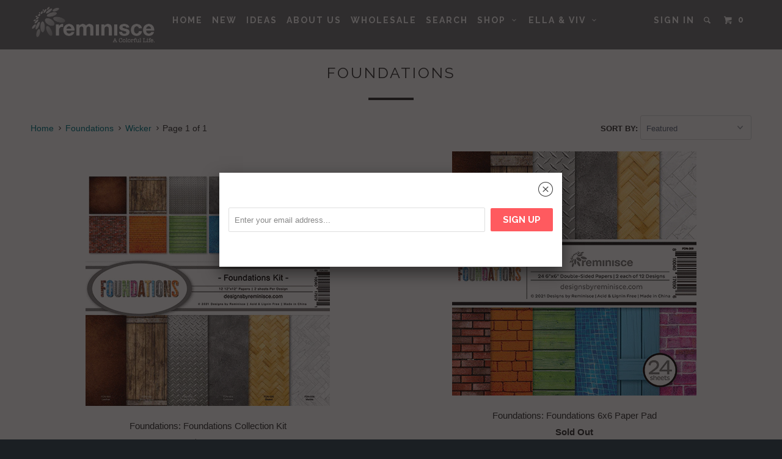

--- FILE ---
content_type: text/html; charset=utf-8
request_url: https://designsbyreminisce.com/collections/foundations/wicker
body_size: 23104
content:
<!DOCTYPE html>
<!--[if lt IE 7 ]><html class="ie ie6" lang="en"> <![endif]-->
<!--[if IE 7 ]><html class="ie ie7" lang="en"> <![endif]-->
<!--[if IE 8 ]><html class="ie ie8" lang="en"> <![endif]-->
<!--[if IE 9 ]><html class="ie ie9" lang="en"> <![endif]-->
<!--[if (gte IE 10)|!(IE)]><!--><html lang="en"> <!--<![endif]-->
  <head>
    <script type="application/vnd.locksmith+json" data-locksmith>{"version":"v244","locked":false,"initialized":true,"scope":"collection","access_granted":true,"access_denied":false,"requires_customer":false,"manual_lock":false,"remote_lock":false,"has_timeout":false,"remote_rendered":null,"hide_resource":false,"hide_links_to_resource":false,"transparent":true,"locks":{"all":[],"opened":[]},"keys":[],"keys_signature":"97a206ff80f98cbb7fef375fc6f9c747582818e2201b0b0af7ca8f147c523a82","state":{"template":"collection","theme":34693381,"product":null,"collection":"foundations","page":null,"blog":null,"article":null,"app":null},"now":1763283575,"path":"\/collections\/foundations","locale_root_url":"\/","canonical_url":"https:\/\/designsbyreminisce.com\/collections\/foundations\/wicker","customer_id":null,"customer_id_signature":"97a206ff80f98cbb7fef375fc6f9c747582818e2201b0b0af7ca8f147c523a82","cart":null}</script><script data-locksmith>!function(){var require=undefined,reqwest=function(){function succeed(e){var t=protocolRe.exec(e.url);return t=t&&t[1]||context.location.protocol,httpsRe.test(t)?twoHundo.test(e.request.status):!!e.request.response}function handleReadyState(e,t,n){return function(){return e._aborted?n(e.request):e._timedOut?n(e.request,"Request is aborted: timeout"):void(e.request&&4==e.request[readyState]&&(e.request.onreadystatechange=noop,succeed(e)?t(e.request):n(e.request)))}}function setHeaders(e,t){var n,s=t.headers||{};s.Accept=s.Accept||defaultHeaders.accept[t.type]||defaultHeaders.accept["*"];var r="undefined"!=typeof FormData&&t.data instanceof FormData;for(n in!t.crossOrigin&&!s[requestedWith]&&(s[requestedWith]=defaultHeaders.requestedWith),!s[contentType]&&!r&&(s[contentType]=t.contentType||defaultHeaders.contentType),s)s.hasOwnProperty(n)&&"setRequestHeader"in e&&e.setRequestHeader(n,s[n])}function setCredentials(e,t){"undefined"!=typeof t.withCredentials&&"undefined"!=typeof e.withCredentials&&(e.withCredentials=!!t.withCredentials)}function generalCallback(e){lastValue=e}function urlappend(e,t){return e+(/[?]/.test(e)?"&":"?")+t}function handleJsonp(e,t,n,s){var r=uniqid++,o=e.jsonpCallback||"callback",a=e.jsonpCallbackName||reqwest.getcallbackPrefix(r),i=new RegExp("((^|[?]|&)"+o+")=([^&]+)"),l=s.match(i),c=doc.createElement("script"),u=0,d=-1!==navigator.userAgent.indexOf("MSIE 10.0");return l?"?"===l[3]?s=s.replace(i,"$1="+a):a=l[3]:s=urlappend(s,o+"="+a),context[a]=generalCallback,c.type="text/javascript",c.src=s,c.async=!0,"undefined"!=typeof c.onreadystatechange&&!d&&(c.htmlFor=c.id="_reqwest_"+r),c.onload=c.onreadystatechange=function(){if(c[readyState]&&"complete"!==c[readyState]&&"loaded"!==c[readyState]||u)return!1;c.onload=c.onreadystatechange=null,c.onclick&&c.onclick(),t(lastValue),lastValue=undefined,head.removeChild(c),u=1},head.appendChild(c),{abort:function(){c.onload=c.onreadystatechange=null,n({},"Request is aborted: timeout",{}),lastValue=undefined,head.removeChild(c),u=1}}}function getRequest(e,t){var n,s=this.o,r=(s.method||"GET").toUpperCase(),o="string"==typeof s?s:s.url,a=!1!==s.processData&&s.data&&"string"!=typeof s.data?reqwest.toQueryString(s.data):s.data||null,i=!1;return("jsonp"==s.type||"GET"==r)&&a&&(o=urlappend(o,a),a=null),"jsonp"==s.type?handleJsonp(s,e,t,o):((n=s.xhr&&s.xhr(s)||xhr(s)).open(r,o,!1!==s.async),setHeaders(n,s),setCredentials(n,s),context[xDomainRequest]&&n instanceof context[xDomainRequest]?(n.onload=e,n.onerror=t,n.onprogress=function(){},i=!0):n.onreadystatechange=handleReadyState(this,e,t),s.before&&s.before(n),i?setTimeout(function(){n.send(a)},200):n.send(a),n)}function Reqwest(e,t){this.o=e,this.fn=t,init.apply(this,arguments)}function setType(e){return null===e?undefined:e.match("json")?"json":e.match("javascript")?"js":e.match("text")?"html":e.match("xml")?"xml":void 0}function init(o,fn){function complete(e){for(o.timeout&&clearTimeout(self.timeout),self.timeout=null;0<self._completeHandlers.length;)self._completeHandlers.shift()(e)}function success(resp){var type=o.type||resp&&setType(resp.getResponseHeader("Content-Type"));resp="jsonp"!==type?self.request:resp;var filteredResponse=globalSetupOptions.dataFilter(resp.responseText,type),r=filteredResponse;try{resp.responseText=r}catch(e){}if(r)switch(type){case"json":try{resp=context.JSON?context.JSON.parse(r):eval("("+r+")")}catch(err){return error(resp,"Could not parse JSON in response",err)}break;case"js":resp=eval(r);break;case"html":resp=r;break;case"xml":resp=resp.responseXML&&resp.responseXML.parseError&&resp.responseXML.parseError.errorCode&&resp.responseXML.parseError.reason?null:resp.responseXML}for(self._responseArgs.resp=resp,self._fulfilled=!0,fn(resp),self._successHandler(resp);0<self._fulfillmentHandlers.length;)resp=self._fulfillmentHandlers.shift()(resp);complete(resp)}function timedOut(){self._timedOut=!0,self.request.abort()}function error(e,t,n){for(e=self.request,self._responseArgs.resp=e,self._responseArgs.msg=t,self._responseArgs.t=n,self._erred=!0;0<self._errorHandlers.length;)self._errorHandlers.shift()(e,t,n);complete(e)}this.url="string"==typeof o?o:o.url,this.timeout=null,this._fulfilled=!1,this._successHandler=function(){},this._fulfillmentHandlers=[],this._errorHandlers=[],this._completeHandlers=[],this._erred=!1,this._responseArgs={};var self=this;fn=fn||function(){},o.timeout&&(this.timeout=setTimeout(function(){timedOut()},o.timeout)),o.success&&(this._successHandler=function(){o.success.apply(o,arguments)}),o.error&&this._errorHandlers.push(function(){o.error.apply(o,arguments)}),o.complete&&this._completeHandlers.push(function(){o.complete.apply(o,arguments)}),this.request=getRequest.call(this,success,error)}function reqwest(e,t){return new Reqwest(e,t)}function normalize(e){return e?e.replace(/\r?\n/g,"\r\n"):""}function serial(e,t){var n,s,r,o,a=e.name,i=e.tagName.toLowerCase(),l=function(e){e&&!e.disabled&&t(a,normalize(e.attributes.value&&e.attributes.value.specified?e.value:e.text))};if(!e.disabled&&a)switch(i){case"input":/reset|button|image|file/i.test(e.type)||(n=/checkbox/i.test(e.type),s=/radio/i.test(e.type),r=e.value,(!n&&!s||e.checked)&&t(a,normalize(n&&""===r?"on":r)));break;case"textarea":t(a,normalize(e.value));break;case"select":if("select-one"===e.type.toLowerCase())l(0<=e.selectedIndex?e.options[e.selectedIndex]:null);else for(o=0;e.length&&o<e.length;o++)e.options[o].selected&&l(e.options[o])}}function eachFormElement(){var e,t,o=this,n=function(e,t){var n,s,r;for(n=0;n<t.length;n++)for(r=e[byTag](t[n]),s=0;s<r.length;s++)serial(r[s],o)};for(t=0;t<arguments.length;t++)e=arguments[t],/input|select|textarea/i.test(e.tagName)&&serial(e,o),n(e,["input","select","textarea"])}function serializeQueryString(){return reqwest.toQueryString(reqwest.serializeArray.apply(null,arguments))}function serializeHash(){var n={};return eachFormElement.apply(function(e,t){e in n?(n[e]&&!isArray(n[e])&&(n[e]=[n[e]]),n[e].push(t)):n[e]=t},arguments),n}function buildParams(e,t,n,s){var r,o,a,i=/\[\]$/;if(isArray(t))for(o=0;t&&o<t.length;o++)a=t[o],n||i.test(e)?s(e,a):buildParams(e+"["+("object"==typeof a?o:"")+"]",a,n,s);else if(t&&"[object Object]"===t.toString())for(r in t)buildParams(e+"["+r+"]",t[r],n,s);else s(e,t)}var context=this,XHR2;if("window"in context)var doc=document,byTag="getElementsByTagName",head=doc[byTag]("head")[0];else try{XHR2=require("xhr2")}catch(ex){throw new Error("Peer dependency `xhr2` required! Please npm install xhr2")}var httpsRe=/^http/,protocolRe=/(^\w+):\/\//,twoHundo=/^(20\d|1223)$/,readyState="readyState",contentType="Content-Type",requestedWith="X-Requested-With",uniqid=0,callbackPrefix="reqwest_"+ +new Date,lastValue,xmlHttpRequest="XMLHttpRequest",xDomainRequest="XDomainRequest",noop=function(){},isArray="function"==typeof Array.isArray?Array.isArray:function(e){return e instanceof Array},defaultHeaders={contentType:"application/x-www-form-urlencoded",requestedWith:xmlHttpRequest,accept:{"*":"text/javascript, text/html, application/xml, text/xml, */*",xml:"application/xml, text/xml",html:"text/html",text:"text/plain",json:"application/json, text/javascript",js:"application/javascript, text/javascript"}},xhr=function(e){if(!0!==e.crossOrigin)return context[xmlHttpRequest]?new XMLHttpRequest:XHR2?new XHR2:new ActiveXObject("Microsoft.XMLHTTP");var t=context[xmlHttpRequest]?new XMLHttpRequest:null;if(t&&"withCredentials"in t)return t;if(context[xDomainRequest])return new XDomainRequest;throw new Error("Browser does not support cross-origin requests")},globalSetupOptions={dataFilter:function(e){return e}};return Reqwest.prototype={abort:function(){this._aborted=!0,this.request.abort()},retry:function(){init.call(this,this.o,this.fn)},then:function(e,t){return e=e||function(){},t=t||function(){},this._fulfilled?this._responseArgs.resp=e(this._responseArgs.resp):this._erred?t(this._responseArgs.resp,this._responseArgs.msg,this._responseArgs.t):(this._fulfillmentHandlers.push(e),this._errorHandlers.push(t)),this},always:function(e){return this._fulfilled||this._erred?e(this._responseArgs.resp):this._completeHandlers.push(e),this},fail:function(e){return this._erred?e(this._responseArgs.resp,this._responseArgs.msg,this._responseArgs.t):this._errorHandlers.push(e),this},"catch":function(e){return this.fail(e)}},reqwest.serializeArray=function(){var n=[];return eachFormElement.apply(function(e,t){n.push({name:e,value:t})},arguments),n},reqwest.serialize=function(){if(0===arguments.length)return"";var e,t=Array.prototype.slice.call(arguments,0);return(e=t.pop())&&e.nodeType&&t.push(e)&&(e=null),e&&(e=e.type),("map"==e?serializeHash:"array"==e?reqwest.serializeArray:serializeQueryString).apply(null,t)},reqwest.toQueryString=function(e,t){var n,s,r=t||!1,o=[],a=encodeURIComponent,i=function(e,t){t="function"==typeof t?t():null==t?"":t,o[o.length]=a(e)+"="+a(t)};if(isArray(e))for(s=0;e&&s<e.length;s++)i(e[s].name,e[s].value);else for(n in e)e.hasOwnProperty(n)&&buildParams(n,e[n],r,i);return o.join("&").replace(/%20/g,"+")},reqwest.getcallbackPrefix=function(){return callbackPrefix},reqwest.compat=function(e,t){return e&&(e.type&&(e.method=e.type)&&delete e.type,e.dataType&&(e.type=e.dataType),e.jsonpCallback&&(e.jsonpCallbackName=e.jsonpCallback)&&delete e.jsonpCallback,e.jsonp&&(e.jsonpCallback=e.jsonp)),new Reqwest(e,t)},reqwest.ajaxSetup=function(e){for(var t in e=e||{})globalSetupOptions[t]=e[t]},reqwest}();
/*!
  * Reqwest! A general purpose XHR connection manager
  * license MIT (c) Dustin Diaz 2015
  * https://github.com/ded/reqwest
  */!function(){var a=window.Locksmith={},e=document.querySelector('script[type="application/vnd.locksmith+json"]'),n=e&&e.innerHTML;if(a.state={},a.util={},a.loading=!1,n)try{a.state=JSON.parse(n)}catch(u){}if(document.addEventListener&&document.querySelector){var s,r,o,t=[76,79,67,75,83,77,73,84,72,49,49],i=function(){r=t.slice(0)},l="style",c=function(e){e&&27!==e.keyCode&&"click"!==e.type||(document.removeEventListener("keydown",c),document.removeEventListener("click",c),s&&document.body.removeChild(s),s=null)};i(),document.addEventListener("keyup",function(e){if(e.keyCode===r[0]){if(clearTimeout(o),r.shift(),0<r.length)return void(o=setTimeout(i,1e3));i(),c(),(s=document.createElement("div"))[l].width="50%",s[l].maxWidth="1000px",s[l].height="85%",s[l].border="1px rgba(0, 0, 0, 0.2) solid",s[l].background="rgba(255, 255, 255, 0.99)",s[l].borderRadius="4px",s[l].position="fixed",s[l].top="50%",s[l].left="50%",s[l].transform="translateY(-50%) translateX(-50%)",s[l].boxShadow="0 2px 5px rgba(0, 0, 0, 0.3), 0 0 100vh 100vw rgba(0, 0, 0, 0.5)",s[l].zIndex="2147483645";var t=document.createElement("textarea");t.value=JSON.stringify(JSON.parse(n),null,2),t[l].border="none",t[l].display="block",t[l].boxSizing="border-box",t[l].width="100%",t[l].height="100%",t[l].background="transparent",t[l].padding="22px",t[l].fontFamily="monospace",t[l].fontSize="14px",t[l].color="#333",t[l].resize="none",t[l].outline="none",t.readOnly=!0,s.appendChild(t),document.body.appendChild(s),t.addEventListener("click",function(e){e.stopImmediatePropagation()}),t.select(),document.addEventListener("keydown",c),document.addEventListener("click",c)}})}a.isEmbedded=-1!==window.location.search.indexOf("_ab=0&_fd=0&_sc=1"),a.path=a.state.path||window.location.pathname,a.basePath=a.state.locale_root_url.concat("/apps/locksmith").replace(/^\/\//,"/"),a.reloading=!1,a.util.console=window.console||{log:function(){},error:function(){}},a.util.makeUrl=function(e,t){var n,s=a.basePath+e,r=[],o=a.cache();for(n in o)r.push(n+"="+encodeURIComponent(o[n]));for(n in t)r.push(n+"="+encodeURIComponent(t[n]));return a.state.customer_id&&(r.push("customer_id="+encodeURIComponent(a.state.customer_id)),r.push("customer_id_signature="+encodeURIComponent(a.state.customer_id_signature))),s+=(-1===s.indexOf("?")?"?":"&")+r.join("&")},a._initializeCallbacks=[],a.on=function(e,t){if("initialize"!==e)throw'Locksmith.on() currently only supports the "initialize" event';a._initializeCallbacks.push(t)},a.initializeSession=function(e){if(!a.isEmbedded){var t=!1,n=!0,s=!0;(e=e||{}).silent&&(s=n=!(t=!0)),a.ping({silent:t,spinner:n,reload:s,callback:function(){a._initializeCallbacks.forEach(function(e){e()})}})}},a.cache=function(e){var t={};try{var n=function r(e){return(document.cookie.match("(^|; )"+e+"=([^;]*)")||0)[2]};t=JSON.parse(decodeURIComponent(n("locksmith-params")||"{}"))}catch(u){}if(e){for(var s in e)t[s]=e[s];document.cookie="locksmith-params=; expires=Thu, 01 Jan 1970 00:00:00 GMT; path=/",document.cookie="locksmith-params="+encodeURIComponent(JSON.stringify(t))+"; path=/"}return t},a.cache.cart=a.state.cart,a.cache.cartLastSaved=null,a.params=a.cache(),a.util.reload=function(){a.reloading=!0;try{window.location.href=window.location.href.replace(/#.*/,"")}catch(u){a.util.console.error("Preferred reload method failed",u),window.location.reload()}},a.cache.saveCart=function(e){if(!a.cache.cart||a.cache.cart===a.cache.cartLastSaved)return e?e():null;var t=a.cache.cartLastSaved;a.cache.cartLastSaved=a.cache.cart,reqwest({url:"/cart/update.json",method:"post",type:"json",data:{attributes:{locksmith:a.cache.cart}},complete:e,error:function(e){if(a.cache.cartLastSaved=t,!a.reloading)throw e}})},a.util.spinnerHTML='<style>body{background:#FFF}@keyframes spin{from{transform:rotate(0deg)}to{transform:rotate(360deg)}}#loading{display:flex;width:100%;height:50vh;color:#777;align-items:center;justify-content:center}#loading .spinner{display:block;animation:spin 600ms linear infinite;position:relative;width:50px;height:50px}#loading .spinner-ring{stroke:currentColor;stroke-dasharray:100%;stroke-width:2px;stroke-linecap:round;fill:none}</style><div id="loading"><div class="spinner"><svg width="100%" height="100%"><svg preserveAspectRatio="xMinYMin"><circle class="spinner-ring" cx="50%" cy="50%" r="45%"></circle></svg></svg></div></div>',a.util.clobberBody=function(e){document.body.innerHTML=e},a.util.clobberDocument=function(e){e.responseText&&(e=e.responseText),document.documentElement&&document.removeChild(document.documentElement);var t=document.open("text/html","replace");t.writeln(e),t.close(),setTimeout(function(){var e=t.querySelector("[autofocus]");e&&e.focus()},100)},a.util.serializeForm=function(e){if(e&&"FORM"===e.nodeName){var t,n,s={};for(t=e.elements.length-1;0<=t;t-=1)if(""!==e.elements[t].name)switch(e.elements[t].nodeName){case"INPUT":switch(e.elements[t].type){default:case"text":case"hidden":case"password":case"button":case"reset":case"submit":s[e.elements[t].name]=e.elements[t].value;break;case"checkbox":case"radio":e.elements[t].checked&&(s[e.elements[t].name]=e.elements[t].value);break;case"file":}break;case"TEXTAREA":s[e.elements[t].name]=e.elements[t].value;break;case"SELECT":switch(e.elements[t].type){case"select-one":s[e.elements[t].name]=e.elements[t].value;break;case"select-multiple":for(n=e.elements[t].options.length-1;0<=n;n-=1)e.elements[t].options[n].selected&&(s[e.elements[t].name]=e.elements[t].options[n].value)}break;case"BUTTON":switch(e.elements[t].type){case"reset":case"submit":case"button":s[e.elements[t].name]=e.elements[t].value}}return s}},a.util.on=function(e,o,a,t){t=t||document;var i="locksmith-"+e+o,n=function(e){var t=e.target,n=e.target.parentElement,s=t.className.baseVal||t.className||"",r=n.className.baseVal||n.className||"";("string"==typeof s&&-1!==s.split(/\s+/).indexOf(o)||"string"==typeof r&&-1!==r.split(/\s+/).indexOf(o))&&!e[i]&&(e[i]=!0,a(e))};t.attachEvent?t.attachEvent(e,n):t.addEventListener(e,n,!1)},a.util.enableActions=function(e){a.util.on("click","locksmith-action",function(e){e.preventDefault();var t=e.target;t.dataset.confirmWith&&!confirm(t.dataset.confirmWith)||(t.disabled=!0,t.innerText=t.dataset.disableWith,a.post("/action",t.dataset.locksmithParams,{spinner:!1,type:"text",success:function(e){(e=JSON.parse(e.responseText)).message&&alert(e.message),a.util.reload()}}))},e)},a.util.inject=function(e,t){var n=["data","locksmith","append"];if(-1!==t.indexOf(n.join("-"))){var s=document.createElement("div");s.innerHTML=t,e.appendChild(s)}else e.innerHTML=t;var r,o,a=e.querySelectorAll("script");for(o=0;o<a.length;++o){r=a[o];var i=document.createElement("script");if(r.type&&(i.type=r.type),r.src)i.src=r.src;else{var l=document.createTextNode(r.innerHTML);i.appendChild(l)}e.appendChild(i)}var c=e.querySelector("[autofocus]");c&&c.focus()},a.post=function(e,t,n){!1!==(n=n||{}).spinner&&a.util.clobberBody(a.util.spinnerHTML);var s={};n.container===document?(s.layout=1,n.success=function(e){document.getElementById(n.container);a.util.clobberDocument(e)}):n.container&&(s.layout=0,n.success=function(e){var t=document.getElementById(n.container);a.util.inject(t,e),t.id===t.firstChild.id&&t.parentElement.replaceChild(t.firstChild,t)}),n.form_type&&(t.form_type=n.form_type),n.include_layout_classes!==undefined&&(t.include_layout_classes=n.include_layout_classes),n.lock_id!==undefined&&(t.lock_id=n.lock_id),a.loading=!0;var r=a.util.makeUrl(e,s);reqwest({url:r,method:"post",type:n.type||"html",data:t,complete:function(){a.loading=!1},error:function(e){if(!a.reloading)if("dashboard.weglot.com"!==window.location.host){if(!n.silent)throw alert("Something went wrong! Please refresh and try again."),e;console.error(e)}else console.error(e)},success:n.success||a.util.clobberDocument})},a.postResource=function(e,t){e.path=a.path,e.search=window.location.search,e.state=a.state,e.passcode&&(e.passcode=e.passcode.trim()),e.email&&(e.email=e.email.trim()),e.state.cart=a.cache.cart,e.locksmith_json=a.jsonTag,e.locksmith_json_signature=a.jsonTagSignature,a.post("/resource",e,t)},a.ping=function(e){if(!a.isEmbedded){e=e||{};a.post("/ping",{path:a.path,search:window.location.search,state:a.state},{spinner:!!e.spinner,silent:"undefined"==typeof e.silent||e.silent,type:"text",success:function(e){(e=JSON.parse(e.responseText)).messages&&0<e.messages.length&&a.showMessages(e.messages)}})}},a.timeoutMonitor=function(){var e=a.cache.cart;a.ping({callback:function(){e!==a.cache.cart||setTimeout(function(){a.timeoutMonitor()},6e4)}})},a.showMessages=function(e){var t=document.createElement("div");t.style.position="fixed",t.style.left=0,t.style.right=0,t.style.bottom="-50px",t.style.opacity=0,t.style.background="#191919",t.style.color="#ddd",t.style.transition="bottom 0.2s, opacity 0.2s",t.style.zIndex=999999,t.innerHTML="        <style>          .locksmith-ab .locksmith-b { display: none; }          .locksmith-ab.toggled .locksmith-b { display: flex; }          .locksmith-ab.toggled .locksmith-a { display: none; }          .locksmith-flex { display: flex; flex-wrap: wrap; justify-content: space-between; align-items: center; padding: 10px 20px; }          .locksmith-message + .locksmith-message { border-top: 1px #555 solid; }          .locksmith-message a { color: inherit; font-weight: bold; }          .locksmith-message a:hover { color: inherit; opacity: 0.8; }          a.locksmith-ab-toggle { font-weight: inherit; text-decoration: underline; }          .locksmith-text { flex-grow: 1; }          .locksmith-cta { flex-grow: 0; text-align: right; }          .locksmith-cta button { transform: scale(0.8); transform-origin: left; }          .locksmith-cta > * { display: block; }          .locksmith-cta > * + * { margin-top: 10px; }          .locksmith-message a.locksmith-close { flex-grow: 0; text-decoration: none; margin-left: 15px; font-size: 30px; font-family: monospace; display: block; padding: 2px 10px; }                    @media screen and (max-width: 600px) {            .locksmith-wide-only { display: none !important; }            .locksmith-flex { padding: 0 15px; }            .locksmith-flex > * { margin-top: 5px; margin-bottom: 5px; }            .locksmith-cta { text-align: left; }          }                    @media screen and (min-width: 601px) {            .locksmith-narrow-only { display: none !important; }          }        </style>      "+e.map(function(e){return'<div class="locksmith-message">'+e+"</div>"}).join(""),document.body.appendChild(t),document.body.style.position="relative",document.body.parentElement.style.paddingBottom=t.offsetHeight+"px",setTimeout(function(){t.style.bottom=0,t.style.opacity=1},50),a.util.on("click","locksmith-ab-toggle",function(e){e.preventDefault();for(var t=e.target.parentElement;-1===t.className.split(" ").indexOf("locksmith-ab");)t=t.parentElement;-1!==t.className.split(" ").indexOf("toggled")?t.className=t.className.replace("toggled",""):t.className=t.className+" toggled"}),a.util.enableActions(t)}}()}();</script>
      <script data-locksmith>Locksmith.cache.cart=null</script>

  <script data-locksmith>Locksmith.jsonTag="{\"version\":\"v244\",\"locked\":false,\"initialized\":true,\"scope\":\"collection\",\"access_granted\":true,\"access_denied\":false,\"requires_customer\":false,\"manual_lock\":false,\"remote_lock\":false,\"has_timeout\":false,\"remote_rendered\":null,\"hide_resource\":false,\"hide_links_to_resource\":false,\"transparent\":true,\"locks\":{\"all\":[],\"opened\":[]},\"keys\":[],\"keys_signature\":\"97a206ff80f98cbb7fef375fc6f9c747582818e2201b0b0af7ca8f147c523a82\",\"state\":{\"template\":\"collection\",\"theme\":34693381,\"product\":null,\"collection\":\"foundations\",\"page\":null,\"blog\":null,\"article\":null,\"app\":null},\"now\":1763283575,\"path\":\"\\\/collections\\\/foundations\",\"locale_root_url\":\"\\\/\",\"canonical_url\":\"https:\\\/\\\/designsbyreminisce.com\\\/collections\\\/foundations\\\/wicker\",\"customer_id\":null,\"customer_id_signature\":\"97a206ff80f98cbb7fef375fc6f9c747582818e2201b0b0af7ca8f147c523a82\",\"cart\":null}";Locksmith.jsonTagSignature="937f5083d45a3adad2300adb95440f4adf873cce3e3c57215839f9ab4dcb2791"</script>
    <meta charset="utf-8">
    <meta http-equiv="cleartype" content="on">
    <meta name="robots" content="index,follow">
    
           
    <title>Foundations tagged "Wicker" - Designs By Reminisce</title>
    
    

    <!-- Custom Fonts -->
    <link href="//fonts.googleapis.com/css?family=.|Raleway:light,normal,bold|Raleway:light,normal,bold|Raleway:light,normal,bold|Raleway:light,normal,bold|" rel="stylesheet" type="text/css" />

    

<meta name="author" content="Designs By Reminisce">
<meta property="og:url" content="https://designsbyreminisce.com/collections/foundations/wicker">
<meta property="og:site_name" content="Designs By Reminisce">


<meta property="og:type" content="website">
<meta property="og:title" content="Foundations">

<meta property="og:image" content="http://designsbyreminisce.com/cdn/shop/t/9/assets/logo.png?v=75209037637245989001453321188">
<meta property="og:image:secure_url" content="https://designsbyreminisce.com/cdn/shop/t/9/assets/logo.png?v=75209037637245989001453321188">






  <meta name="twitter:site" content="@ReminisceSB">

<meta name="twitter:card" content="summary">


    
    

    <!-- Mobile Specific Metas -->
    <meta name="HandheldFriendly" content="True">
    <meta name="MobileOptimized" content="320">
    <meta name="viewport" content="width=device-width, initial-scale=1, maximum-scale=1"> 

    <!-- Stylesheets for Parallax 2.2 -->
    <link href="//designsbyreminisce.com/cdn/shop/t/9/assets/styles.scss.css?v=78823447746307807041756351279" rel="stylesheet" type="text/css" media="all" />
    <link rel="shortcut icon" type="image/x-icon" href="//designsbyreminisce.com/cdn/shop/t/9/assets/favicon.png?v=45958715228660002841453321258">
    <link rel="canonical" href="https://designsbyreminisce.com/collections/foundations/wicker" />
    
    

    <!-- jQuery and jQuery fallback -->
    <script src="https://ajax.googleapis.com/ajax/libs/jquery/1.11.3/jquery.min.js"></script>
    <script>window.jQuery || document.write("<script src='//designsbyreminisce.com/cdn/shop/t/9/assets/jquery.min.js?v=171470576117159292311438619741'>\x3C/script>")</script>
    <script src="//designsbyreminisce.com/cdn/shop/t/9/assets/app.js?v=108708154808406256851453321618" type="text/javascript"></script>
    
    <script src="//designsbyreminisce.com/cdn/shopifycloud/storefront/assets/themes_support/option_selection-b017cd28.js" type="text/javascript"></script>        

    <!--[if lte IE 8]>
      <link href="//designsbyreminisce.com/cdn/shop/t/9/assets/ie.css?v=175465007136656118751438619744" rel="stylesheet" type="text/css" media="all" />
      <script src="//designsbyreminisce.com/cdn/shop/t/9/assets/skrollr.ie.js?v=117806509261595721521438619742" type="text/javascript"></script>
    <![endif]-->

    <script>window.performance && window.performance.mark && window.performance.mark('shopify.content_for_header.start');</script><meta id="shopify-digital-wallet" name="shopify-digital-wallet" content="/6981729/digital_wallets/dialog">
<meta name="shopify-checkout-api-token" content="b1d2d7ec448a304872870b7ff2f518c6">
<link rel="alternate" type="application/atom+xml" title="Feed" href="/collections/foundations/wicker.atom" />
<link rel="alternate" type="application/json+oembed" href="https://designsbyreminisce.com/collections/foundations/wicker.oembed">
<script async="async" src="/checkouts/internal/preloads.js?locale=en-US"></script>
<link rel="preconnect" href="https://shop.app" crossorigin="anonymous">
<script async="async" src="https://shop.app/checkouts/internal/preloads.js?locale=en-US&shop_id=6981729" crossorigin="anonymous"></script>
<script id="shopify-features" type="application/json">{"accessToken":"b1d2d7ec448a304872870b7ff2f518c6","betas":["rich-media-storefront-analytics"],"domain":"designsbyreminisce.com","predictiveSearch":true,"shopId":6981729,"locale":"en"}</script>
<script>var Shopify = Shopify || {};
Shopify.shop = "designs-by-reminisce.myshopify.com";
Shopify.locale = "en";
Shopify.currency = {"active":"USD","rate":"1.0"};
Shopify.country = "US";
Shopify.theme = {"name":"parallax","id":34693381,"schema_name":null,"schema_version":null,"theme_store_id":null,"role":"main"};
Shopify.theme.handle = "null";
Shopify.theme.style = {"id":null,"handle":null};
Shopify.cdnHost = "designsbyreminisce.com/cdn";
Shopify.routes = Shopify.routes || {};
Shopify.routes.root = "/";</script>
<script type="module">!function(o){(o.Shopify=o.Shopify||{}).modules=!0}(window);</script>
<script>!function(o){function n(){var o=[];function n(){o.push(Array.prototype.slice.apply(arguments))}return n.q=o,n}var t=o.Shopify=o.Shopify||{};t.loadFeatures=n(),t.autoloadFeatures=n()}(window);</script>
<script>
  window.ShopifyPay = window.ShopifyPay || {};
  window.ShopifyPay.apiHost = "shop.app\/pay";
  window.ShopifyPay.redirectState = null;
</script>
<script id="shop-js-analytics" type="application/json">{"pageType":"collection"}</script>
<script defer="defer" async type="module" src="//designsbyreminisce.com/cdn/shopifycloud/shop-js/modules/v2/client.init-shop-cart-sync_COMZFrEa.en.esm.js"></script>
<script defer="defer" async type="module" src="//designsbyreminisce.com/cdn/shopifycloud/shop-js/modules/v2/chunk.common_CdXrxk3f.esm.js"></script>
<script type="module">
  await import("//designsbyreminisce.com/cdn/shopifycloud/shop-js/modules/v2/client.init-shop-cart-sync_COMZFrEa.en.esm.js");
await import("//designsbyreminisce.com/cdn/shopifycloud/shop-js/modules/v2/chunk.common_CdXrxk3f.esm.js");

  window.Shopify.SignInWithShop?.initShopCartSync?.({"fedCMEnabled":true,"windoidEnabled":true});

</script>
<script>
  window.Shopify = window.Shopify || {};
  if (!window.Shopify.featureAssets) window.Shopify.featureAssets = {};
  window.Shopify.featureAssets['shop-js'] = {"shop-cart-sync":["modules/v2/client.shop-cart-sync_CRSPkpKa.en.esm.js","modules/v2/chunk.common_CdXrxk3f.esm.js"],"init-fed-cm":["modules/v2/client.init-fed-cm_DO1JVZ96.en.esm.js","modules/v2/chunk.common_CdXrxk3f.esm.js"],"init-windoid":["modules/v2/client.init-windoid_hXardXh0.en.esm.js","modules/v2/chunk.common_CdXrxk3f.esm.js"],"init-shop-email-lookup-coordinator":["modules/v2/client.init-shop-email-lookup-coordinator_jpxQlUsx.en.esm.js","modules/v2/chunk.common_CdXrxk3f.esm.js"],"shop-toast-manager":["modules/v2/client.shop-toast-manager_C-K0q6-t.en.esm.js","modules/v2/chunk.common_CdXrxk3f.esm.js"],"shop-button":["modules/v2/client.shop-button_B6dBoDg5.en.esm.js","modules/v2/chunk.common_CdXrxk3f.esm.js"],"shop-login-button":["modules/v2/client.shop-login-button_BHRMsoBb.en.esm.js","modules/v2/chunk.common_CdXrxk3f.esm.js","modules/v2/chunk.modal_C89cmTvN.esm.js"],"shop-cash-offers":["modules/v2/client.shop-cash-offers_p6Pw3nax.en.esm.js","modules/v2/chunk.common_CdXrxk3f.esm.js","modules/v2/chunk.modal_C89cmTvN.esm.js"],"avatar":["modules/v2/client.avatar_BTnouDA3.en.esm.js"],"init-shop-cart-sync":["modules/v2/client.init-shop-cart-sync_COMZFrEa.en.esm.js","modules/v2/chunk.common_CdXrxk3f.esm.js"],"init-shop-for-new-customer-accounts":["modules/v2/client.init-shop-for-new-customer-accounts_BNQiNx4m.en.esm.js","modules/v2/client.shop-login-button_BHRMsoBb.en.esm.js","modules/v2/chunk.common_CdXrxk3f.esm.js","modules/v2/chunk.modal_C89cmTvN.esm.js"],"pay-button":["modules/v2/client.pay-button_CRuQ9trT.en.esm.js","modules/v2/chunk.common_CdXrxk3f.esm.js"],"init-customer-accounts-sign-up":["modules/v2/client.init-customer-accounts-sign-up_Q1yheB3t.en.esm.js","modules/v2/client.shop-login-button_BHRMsoBb.en.esm.js","modules/v2/chunk.common_CdXrxk3f.esm.js","modules/v2/chunk.modal_C89cmTvN.esm.js"],"checkout-modal":["modules/v2/client.checkout-modal_DtXVhFgQ.en.esm.js","modules/v2/chunk.common_CdXrxk3f.esm.js","modules/v2/chunk.modal_C89cmTvN.esm.js"],"init-customer-accounts":["modules/v2/client.init-customer-accounts_B5rMd0lj.en.esm.js","modules/v2/client.shop-login-button_BHRMsoBb.en.esm.js","modules/v2/chunk.common_CdXrxk3f.esm.js","modules/v2/chunk.modal_C89cmTvN.esm.js"],"lead-capture":["modules/v2/client.lead-capture_CmGCXBh3.en.esm.js","modules/v2/chunk.common_CdXrxk3f.esm.js","modules/v2/chunk.modal_C89cmTvN.esm.js"],"shop-follow-button":["modules/v2/client.shop-follow-button_CV5C02lv.en.esm.js","modules/v2/chunk.common_CdXrxk3f.esm.js","modules/v2/chunk.modal_C89cmTvN.esm.js"],"shop-login":["modules/v2/client.shop-login_Bz_Zm_XZ.en.esm.js","modules/v2/chunk.common_CdXrxk3f.esm.js","modules/v2/chunk.modal_C89cmTvN.esm.js"],"payment-terms":["modules/v2/client.payment-terms_D7XnU2ez.en.esm.js","modules/v2/chunk.common_CdXrxk3f.esm.js","modules/v2/chunk.modal_C89cmTvN.esm.js"]};
</script>
<script>(function() {
  var isLoaded = false;
  function asyncLoad() {
    if (isLoaded) return;
    isLoaded = true;
    var urls = ["\/\/secure.apps.shappify.com\/apps\/csp\/customer_pricing.php?shop=designs-by-reminisce.myshopify.com"];
    for (var i = 0; i < urls.length; i++) {
      var s = document.createElement('script');
      s.type = 'text/javascript';
      s.async = true;
      s.src = urls[i];
      var x = document.getElementsByTagName('script')[0];
      x.parentNode.insertBefore(s, x);
    }
  };
  if(window.attachEvent) {
    window.attachEvent('onload', asyncLoad);
  } else {
    window.addEventListener('load', asyncLoad, false);
  }
})();</script>
<script id="__st">var __st={"a":6981729,"offset":-21600,"reqid":"30a97045-ca15-4150-91bc-99c64273e607-1763283575","pageurl":"designsbyreminisce.com\/collections\/foundations\/wicker","u":"ae7e3e2097f4","p":"collection","rtyp":"collection","rid":264349679715};</script>
<script>window.ShopifyPaypalV4VisibilityTracking = true;</script>
<script id="captcha-bootstrap">!function(){'use strict';const t='contact',e='account',n='new_comment',o=[[t,t],['blogs',n],['comments',n],[t,'customer']],c=[[e,'customer_login'],[e,'guest_login'],[e,'recover_customer_password'],[e,'create_customer']],r=t=>t.map((([t,e])=>`form[action*='/${t}']:not([data-nocaptcha='true']) input[name='form_type'][value='${e}']`)).join(','),a=t=>()=>t?[...document.querySelectorAll(t)].map((t=>t.form)):[];function s(){const t=[...o],e=r(t);return a(e)}const i='password',u='form_key',d=['recaptcha-v3-token','g-recaptcha-response','h-captcha-response',i],f=()=>{try{return window.sessionStorage}catch{return}},m='__shopify_v',_=t=>t.elements[u];function p(t,e,n=!1){try{const o=window.sessionStorage,c=JSON.parse(o.getItem(e)),{data:r}=function(t){const{data:e,action:n}=t;return t[m]||n?{data:e,action:n}:{data:t,action:n}}(c);for(const[e,n]of Object.entries(r))t.elements[e]&&(t.elements[e].value=n);n&&o.removeItem(e)}catch(o){console.error('form repopulation failed',{error:o})}}const l='form_type',E='cptcha';function T(t){t.dataset[E]=!0}const w=window,h=w.document,L='Shopify',v='ce_forms',y='captcha';let A=!1;((t,e)=>{const n=(g='f06e6c50-85a8-45c8-87d0-21a2b65856fe',I='https://cdn.shopify.com/shopifycloud/storefront-forms-hcaptcha/ce_storefront_forms_captcha_hcaptcha.v1.5.2.iife.js',D={infoText:'Protected by hCaptcha',privacyText:'Privacy',termsText:'Terms'},(t,e,n)=>{const o=w[L][v],c=o.bindForm;if(c)return c(t,g,e,D).then(n);var r;o.q.push([[t,g,e,D],n]),r=I,A||(h.body.append(Object.assign(h.createElement('script'),{id:'captcha-provider',async:!0,src:r})),A=!0)});var g,I,D;w[L]=w[L]||{},w[L][v]=w[L][v]||{},w[L][v].q=[],w[L][y]=w[L][y]||{},w[L][y].protect=function(t,e){n(t,void 0,e),T(t)},Object.freeze(w[L][y]),function(t,e,n,w,h,L){const[v,y,A,g]=function(t,e,n){const i=e?o:[],u=t?c:[],d=[...i,...u],f=r(d),m=r(i),_=r(d.filter((([t,e])=>n.includes(e))));return[a(f),a(m),a(_),s()]}(w,h,L),I=t=>{const e=t.target;return e instanceof HTMLFormElement?e:e&&e.form},D=t=>v().includes(t);t.addEventListener('submit',(t=>{const e=I(t);if(!e)return;const n=D(e)&&!e.dataset.hcaptchaBound&&!e.dataset.recaptchaBound,o=_(e),c=g().includes(e)&&(!o||!o.value);(n||c)&&t.preventDefault(),c&&!n&&(function(t){try{if(!f())return;!function(t){const e=f();if(!e)return;const n=_(t);if(!n)return;const o=n.value;o&&e.removeItem(o)}(t);const e=Array.from(Array(32),(()=>Math.random().toString(36)[2])).join('');!function(t,e){_(t)||t.append(Object.assign(document.createElement('input'),{type:'hidden',name:u})),t.elements[u].value=e}(t,e),function(t,e){const n=f();if(!n)return;const o=[...t.querySelectorAll(`input[type='${i}']`)].map((({name:t})=>t)),c=[...d,...o],r={};for(const[a,s]of new FormData(t).entries())c.includes(a)||(r[a]=s);n.setItem(e,JSON.stringify({[m]:1,action:t.action,data:r}))}(t,e)}catch(e){console.error('failed to persist form',e)}}(e),e.submit())}));const S=(t,e)=>{t&&!t.dataset[E]&&(n(t,e.some((e=>e===t))),T(t))};for(const o of['focusin','change'])t.addEventListener(o,(t=>{const e=I(t);D(e)&&S(e,y())}));const B=e.get('form_key'),M=e.get(l),P=B&&M;t.addEventListener('DOMContentLoaded',(()=>{const t=y();if(P)for(const e of t)e.elements[l].value===M&&p(e,B);[...new Set([...A(),...v().filter((t=>'true'===t.dataset.shopifyCaptcha))])].forEach((e=>S(e,t)))}))}(h,new URLSearchParams(w.location.search),n,t,e,['guest_login'])})(!0,!0)}();</script>
<script integrity="sha256-52AcMU7V7pcBOXWImdc/TAGTFKeNjmkeM1Pvks/DTgc=" data-source-attribution="shopify.loadfeatures" defer="defer" src="//designsbyreminisce.com/cdn/shopifycloud/storefront/assets/storefront/load_feature-81c60534.js" crossorigin="anonymous"></script>
<script crossorigin="anonymous" defer="defer" src="//designsbyreminisce.com/cdn/shopifycloud/storefront/assets/shopify_pay/storefront-65b4c6d7.js?v=20250812"></script>
<script data-source-attribution="shopify.dynamic_checkout.dynamic.init">var Shopify=Shopify||{};Shopify.PaymentButton=Shopify.PaymentButton||{isStorefrontPortableWallets:!0,init:function(){window.Shopify.PaymentButton.init=function(){};var t=document.createElement("script");t.src="https://designsbyreminisce.com/cdn/shopifycloud/portable-wallets/latest/portable-wallets.en.js",t.type="module",document.head.appendChild(t)}};
</script>
<script data-source-attribution="shopify.dynamic_checkout.buyer_consent">
  function portableWalletsHideBuyerConsent(e){var t=document.getElementById("shopify-buyer-consent"),n=document.getElementById("shopify-subscription-policy-button");t&&n&&(t.classList.add("hidden"),t.setAttribute("aria-hidden","true"),n.removeEventListener("click",e))}function portableWalletsShowBuyerConsent(e){var t=document.getElementById("shopify-buyer-consent"),n=document.getElementById("shopify-subscription-policy-button");t&&n&&(t.classList.remove("hidden"),t.removeAttribute("aria-hidden"),n.addEventListener("click",e))}window.Shopify?.PaymentButton&&(window.Shopify.PaymentButton.hideBuyerConsent=portableWalletsHideBuyerConsent,window.Shopify.PaymentButton.showBuyerConsent=portableWalletsShowBuyerConsent);
</script>
<script data-source-attribution="shopify.dynamic_checkout.cart.bootstrap">document.addEventListener("DOMContentLoaded",(function(){function t(){return document.querySelector("shopify-accelerated-checkout-cart, shopify-accelerated-checkout")}if(t())Shopify.PaymentButton.init();else{new MutationObserver((function(e,n){t()&&(Shopify.PaymentButton.init(),n.disconnect())})).observe(document.body,{childList:!0,subtree:!0})}}));
</script>
<link id="shopify-accelerated-checkout-styles" rel="stylesheet" media="screen" href="https://designsbyreminisce.com/cdn/shopifycloud/portable-wallets/latest/accelerated-checkout-backwards-compat.css" crossorigin="anonymous">
<style id="shopify-accelerated-checkout-cart">
        #shopify-buyer-consent {
  margin-top: 1em;
  display: inline-block;
  width: 100%;
}

#shopify-buyer-consent.hidden {
  display: none;
}

#shopify-subscription-policy-button {
  background: none;
  border: none;
  padding: 0;
  text-decoration: underline;
  font-size: inherit;
  cursor: pointer;
}

#shopify-subscription-policy-button::before {
  box-shadow: none;
}

      </style>

<script>window.performance && window.performance.mark && window.performance.mark('shopify.content_for_header.end');</script>
    
    <!-- Facebook Pixel Code -->
<script>
!function(f,b,e,v,n,t,s){if(f.fbq)return;n=f.fbq=function(){n.callMethod?
n.callMethod.apply(n,arguments):n.queue.push(arguments)};if(!f._fbq)f._fbq=n;
n.push=n;n.loaded=!0;n.version='2.0';n.queue=[];t=b.createElement(e);t.async=!0;
t.src=v;s=b.getElementsByTagName(e)[0];s.parentNode.insertBefore(t,s)}(window,
document,'script','//connect.facebook.net/en_US/fbevents.js');

  
  
	fbq('init', '1075707319130046');
	fbq('track', "PageView");
  	fbq('track', 'ViewContent');
  	fbq('track', 'Search');
  	fbq('track', 'AddToCart');
  	fbq('track', 'AddToWishlist');
  	fbq('track', 'InitiateCheckout');
  	fbq('track', 'AddPaymentInfo');
  	fbq('track', 'Purchase', {value: '0.00', currency: 'USD'});
  	fbq('track', 'Lead');
  	fbq('track', 'CompleteRegistration');
 
</script>
  
<noscript><img height="1" width="1" style="display:none"
src="https://www.facebook.com/tr?id=1075707319130046&ev=PageView&noscript=1"
/></noscript>
<!-- End Facebook Pixel Code -->
    
    
    
  <link href="https://monorail-edge.shopifysvc.com" rel="dns-prefetch">
<script>(function(){if ("sendBeacon" in navigator && "performance" in window) {try {var session_token_from_headers = performance.getEntriesByType('navigation')[0].serverTiming.find(x => x.name == '_s').description;} catch {var session_token_from_headers = undefined;}var session_cookie_matches = document.cookie.match(/_shopify_s=([^;]*)/);var session_token_from_cookie = session_cookie_matches && session_cookie_matches.length === 2 ? session_cookie_matches[1] : "";var session_token = session_token_from_headers || session_token_from_cookie || "";function handle_abandonment_event(e) {var entries = performance.getEntries().filter(function(entry) {return /monorail-edge.shopifysvc.com/.test(entry.name);});if (!window.abandonment_tracked && entries.length === 0) {window.abandonment_tracked = true;var currentMs = Date.now();var navigation_start = performance.timing.navigationStart;var payload = {shop_id: 6981729,url: window.location.href,navigation_start,duration: currentMs - navigation_start,session_token,page_type: "collection"};window.navigator.sendBeacon("https://monorail-edge.shopifysvc.com/v1/produce", JSON.stringify({schema_id: "online_store_buyer_site_abandonment/1.1",payload: payload,metadata: {event_created_at_ms: currentMs,event_sent_at_ms: currentMs}}));}}window.addEventListener('pagehide', handle_abandonment_event);}}());</script>
<script id="web-pixels-manager-setup">(function e(e,d,r,n,o){if(void 0===o&&(o={}),!Boolean(null===(a=null===(i=window.Shopify)||void 0===i?void 0:i.analytics)||void 0===a?void 0:a.replayQueue)){var i,a;window.Shopify=window.Shopify||{};var t=window.Shopify;t.analytics=t.analytics||{};var s=t.analytics;s.replayQueue=[],s.publish=function(e,d,r){return s.replayQueue.push([e,d,r]),!0};try{self.performance.mark("wpm:start")}catch(e){}var l=function(){var e={modern:/Edge?\/(1{2}[4-9]|1[2-9]\d|[2-9]\d{2}|\d{4,})\.\d+(\.\d+|)|Firefox\/(1{2}[4-9]|1[2-9]\d|[2-9]\d{2}|\d{4,})\.\d+(\.\d+|)|Chrom(ium|e)\/(9{2}|\d{3,})\.\d+(\.\d+|)|(Maci|X1{2}).+ Version\/(15\.\d+|(1[6-9]|[2-9]\d|\d{3,})\.\d+)([,.]\d+|)( \(\w+\)|)( Mobile\/\w+|) Safari\/|Chrome.+OPR\/(9{2}|\d{3,})\.\d+\.\d+|(CPU[ +]OS|iPhone[ +]OS|CPU[ +]iPhone|CPU IPhone OS|CPU iPad OS)[ +]+(15[._]\d+|(1[6-9]|[2-9]\d|\d{3,})[._]\d+)([._]\d+|)|Android:?[ /-](13[3-9]|1[4-9]\d|[2-9]\d{2}|\d{4,})(\.\d+|)(\.\d+|)|Android.+Firefox\/(13[5-9]|1[4-9]\d|[2-9]\d{2}|\d{4,})\.\d+(\.\d+|)|Android.+Chrom(ium|e)\/(13[3-9]|1[4-9]\d|[2-9]\d{2}|\d{4,})\.\d+(\.\d+|)|SamsungBrowser\/([2-9]\d|\d{3,})\.\d+/,legacy:/Edge?\/(1[6-9]|[2-9]\d|\d{3,})\.\d+(\.\d+|)|Firefox\/(5[4-9]|[6-9]\d|\d{3,})\.\d+(\.\d+|)|Chrom(ium|e)\/(5[1-9]|[6-9]\d|\d{3,})\.\d+(\.\d+|)([\d.]+$|.*Safari\/(?![\d.]+ Edge\/[\d.]+$))|(Maci|X1{2}).+ Version\/(10\.\d+|(1[1-9]|[2-9]\d|\d{3,})\.\d+)([,.]\d+|)( \(\w+\)|)( Mobile\/\w+|) Safari\/|Chrome.+OPR\/(3[89]|[4-9]\d|\d{3,})\.\d+\.\d+|(CPU[ +]OS|iPhone[ +]OS|CPU[ +]iPhone|CPU IPhone OS|CPU iPad OS)[ +]+(10[._]\d+|(1[1-9]|[2-9]\d|\d{3,})[._]\d+)([._]\d+|)|Android:?[ /-](13[3-9]|1[4-9]\d|[2-9]\d{2}|\d{4,})(\.\d+|)(\.\d+|)|Mobile Safari.+OPR\/([89]\d|\d{3,})\.\d+\.\d+|Android.+Firefox\/(13[5-9]|1[4-9]\d|[2-9]\d{2}|\d{4,})\.\d+(\.\d+|)|Android.+Chrom(ium|e)\/(13[3-9]|1[4-9]\d|[2-9]\d{2}|\d{4,})\.\d+(\.\d+|)|Android.+(UC? ?Browser|UCWEB|U3)[ /]?(15\.([5-9]|\d{2,})|(1[6-9]|[2-9]\d|\d{3,})\.\d+)\.\d+|SamsungBrowser\/(5\.\d+|([6-9]|\d{2,})\.\d+)|Android.+MQ{2}Browser\/(14(\.(9|\d{2,})|)|(1[5-9]|[2-9]\d|\d{3,})(\.\d+|))(\.\d+|)|K[Aa][Ii]OS\/(3\.\d+|([4-9]|\d{2,})\.\d+)(\.\d+|)/},d=e.modern,r=e.legacy,n=navigator.userAgent;return n.match(d)?"modern":n.match(r)?"legacy":"unknown"}(),u="modern"===l?"modern":"legacy",c=(null!=n?n:{modern:"",legacy:""})[u],f=function(e){return[e.baseUrl,"/wpm","/b",e.hashVersion,"modern"===e.buildTarget?"m":"l",".js"].join("")}({baseUrl:d,hashVersion:r,buildTarget:u}),m=function(e){var d=e.version,r=e.bundleTarget,n=e.surface,o=e.pageUrl,i=e.monorailEndpoint;return{emit:function(e){var a=e.status,t=e.errorMsg,s=(new Date).getTime(),l=JSON.stringify({metadata:{event_sent_at_ms:s},events:[{schema_id:"web_pixels_manager_load/3.1",payload:{version:d,bundle_target:r,page_url:o,status:a,surface:n,error_msg:t},metadata:{event_created_at_ms:s}}]});if(!i)return console&&console.warn&&console.warn("[Web Pixels Manager] No Monorail endpoint provided, skipping logging."),!1;try{return self.navigator.sendBeacon.bind(self.navigator)(i,l)}catch(e){}var u=new XMLHttpRequest;try{return u.open("POST",i,!0),u.setRequestHeader("Content-Type","text/plain"),u.send(l),!0}catch(e){return console&&console.warn&&console.warn("[Web Pixels Manager] Got an unhandled error while logging to Monorail."),!1}}}}({version:r,bundleTarget:l,surface:e.surface,pageUrl:self.location.href,monorailEndpoint:e.monorailEndpoint});try{o.browserTarget=l,function(e){var d=e.src,r=e.async,n=void 0===r||r,o=e.onload,i=e.onerror,a=e.sri,t=e.scriptDataAttributes,s=void 0===t?{}:t,l=document.createElement("script"),u=document.querySelector("head"),c=document.querySelector("body");if(l.async=n,l.src=d,a&&(l.integrity=a,l.crossOrigin="anonymous"),s)for(var f in s)if(Object.prototype.hasOwnProperty.call(s,f))try{l.dataset[f]=s[f]}catch(e){}if(o&&l.addEventListener("load",o),i&&l.addEventListener("error",i),u)u.appendChild(l);else{if(!c)throw new Error("Did not find a head or body element to append the script");c.appendChild(l)}}({src:f,async:!0,onload:function(){if(!function(){var e,d;return Boolean(null===(d=null===(e=window.Shopify)||void 0===e?void 0:e.analytics)||void 0===d?void 0:d.initialized)}()){var d=window.webPixelsManager.init(e)||void 0;if(d){var r=window.Shopify.analytics;r.replayQueue.forEach((function(e){var r=e[0],n=e[1],o=e[2];d.publishCustomEvent(r,n,o)})),r.replayQueue=[],r.publish=d.publishCustomEvent,r.visitor=d.visitor,r.initialized=!0}}},onerror:function(){return m.emit({status:"failed",errorMsg:"".concat(f," has failed to load")})},sri:function(e){var d=/^sha384-[A-Za-z0-9+/=]+$/;return"string"==typeof e&&d.test(e)}(c)?c:"",scriptDataAttributes:o}),m.emit({status:"loading"})}catch(e){m.emit({status:"failed",errorMsg:(null==e?void 0:e.message)||"Unknown error"})}}})({shopId: 6981729,storefrontBaseUrl: "https://designsbyreminisce.com",extensionsBaseUrl: "https://extensions.shopifycdn.com/cdn/shopifycloud/web-pixels-manager",monorailEndpoint: "https://monorail-edge.shopifysvc.com/unstable/produce_batch",surface: "storefront-renderer",enabledBetaFlags: ["2dca8a86"],webPixelsConfigList: [{"id":"shopify-app-pixel","configuration":"{}","eventPayloadVersion":"v1","runtimeContext":"STRICT","scriptVersion":"0450","apiClientId":"shopify-pixel","type":"APP","privacyPurposes":["ANALYTICS","MARKETING"]},{"id":"shopify-custom-pixel","eventPayloadVersion":"v1","runtimeContext":"LAX","scriptVersion":"0450","apiClientId":"shopify-pixel","type":"CUSTOM","privacyPurposes":["ANALYTICS","MARKETING"]}],isMerchantRequest: false,initData: {"shop":{"name":"Designs By Reminisce","paymentSettings":{"currencyCode":"USD"},"myshopifyDomain":"designs-by-reminisce.myshopify.com","countryCode":"US","storefrontUrl":"https:\/\/designsbyreminisce.com"},"customer":null,"cart":null,"checkout":null,"productVariants":[],"purchasingCompany":null},},"https://designsbyreminisce.com/cdn","ae1676cfwd2530674p4253c800m34e853cb",{"modern":"","legacy":""},{"shopId":"6981729","storefrontBaseUrl":"https:\/\/designsbyreminisce.com","extensionBaseUrl":"https:\/\/extensions.shopifycdn.com\/cdn\/shopifycloud\/web-pixels-manager","surface":"storefront-renderer","enabledBetaFlags":"[\"2dca8a86\"]","isMerchantRequest":"false","hashVersion":"ae1676cfwd2530674p4253c800m34e853cb","publish":"custom","events":"[[\"page_viewed\",{}],[\"collection_viewed\",{\"collection\":{\"id\":\"264349679715\",\"title\":\"Foundations\",\"productVariants\":[{\"price\":{\"amount\":12.99,\"currencyCode\":\"USD\"},\"product\":{\"title\":\"Foundations: Foundations Collection Kit\",\"vendor\":\"Designs By Reminisce\",\"id\":\"6728770650211\",\"untranslatedTitle\":\"Foundations: Foundations Collection Kit\",\"url\":\"\/products\/foundations-foundations-collection-kit\",\"type\":\"Kit\"},\"id\":\"39805835870307\",\"image\":{\"src\":\"\/\/designsbyreminisce.com\/cdn\/shop\/products\/FDN-200-8-10040-17679-Foundations-Collection-Kit-NOV-16.gif?v=1648049628\"},\"sku\":\"FDN-200\",\"title\":\"Default Title\",\"untranslatedTitle\":\"Default Title\"},{\"price\":{\"amount\":7.99,\"currencyCode\":\"USD\"},\"product\":{\"title\":\"Foundations: Foundations 6x6 Paper Pad\",\"vendor\":\"Designs By Reminisce\",\"id\":\"6728771567715\",\"untranslatedTitle\":\"Foundations: Foundations 6x6 Paper Pad\",\"url\":\"\/products\/foundations-foundations-6x6-paper-pad-1\",\"type\":\"6x6 Paper Pad\"},\"id\":\"39805837181027\",\"image\":{\"src\":\"\/\/designsbyreminisce.com\/cdn\/shop\/products\/FDN-300-8-10040-17690-Foundations-6x6-Paper-Pad_ce0be3f0-6e0a-4a3c-bb39-414c488feb3f.gif?v=1648049701\"},\"sku\":\"FDN-300\",\"title\":\"Default Title\",\"untranslatedTitle\":\"Default Title\"},{\"price\":{\"amount\":1.2,\"currencyCode\":\"USD\"},\"product\":{\"title\":\"Foundations: Leather\",\"vendor\":\"Designs By Reminisce\",\"id\":\"6728740339811\",\"untranslatedTitle\":\"Foundations: Leather\",\"url\":\"\/products\/foundations-leather\",\"type\":\"Double-sided 12 x 12 Paper\"},\"id\":\"39805763813475\",\"image\":{\"src\":\"\/\/designsbyreminisce.com\/cdn\/shop\/products\/1.-Leather-Staggered.gif?v=1648044545\"},\"sku\":\"FDN-001\",\"title\":\"Default Title\",\"untranslatedTitle\":\"Default Title\"},{\"price\":{\"amount\":1.2,\"currencyCode\":\"USD\"},\"product\":{\"title\":\"Foundations: Wood Barrel\",\"vendor\":\"Designs By Reminisce\",\"id\":\"6728741060707\",\"untranslatedTitle\":\"Foundations: Wood Barrel\",\"url\":\"\/products\/foundations-wood-barrel\",\"type\":\"Double-sided 12 x 12 Paper\"},\"id\":\"39805764796515\",\"image\":{\"src\":\"\/\/designsbyreminisce.com\/cdn\/shop\/products\/2.-Wood-Barrel-Staggered.gif?v=1648049195\"},\"sku\":\"FDN-002\",\"title\":\"Default Title\",\"untranslatedTitle\":\"Default Title\"},{\"price\":{\"amount\":1.2,\"currencyCode\":\"USD\"},\"product\":{\"title\":\"Foundations: Diamond Plate\",\"vendor\":\"Designs By Reminisce\",\"id\":\"6728769011811\",\"untranslatedTitle\":\"Foundations: Diamond Plate\",\"url\":\"\/products\/foundations-diamond-plate\",\"type\":\"Double-sided 12 x 12 Paper\"},\"id\":\"39805831479395\",\"image\":{\"src\":\"\/\/designsbyreminisce.com\/cdn\/shop\/products\/3.-Diamond-Plate-Staggered.gif?v=1648049416\"},\"sku\":\"FDN-003\",\"title\":\"Default Title\",\"untranslatedTitle\":\"Default Title\"},{\"price\":{\"amount\":1.2,\"currencyCode\":\"USD\"},\"product\":{\"title\":\"Foundations: Concrete\",\"vendor\":\"Designs By Reminisce\",\"id\":\"6728769929315\",\"untranslatedTitle\":\"Foundations: Concrete\",\"url\":\"\/products\/foundations-concrete\",\"type\":\"Double-sided 12 x 12 Paper\"},\"id\":\"39805834788963\",\"image\":{\"src\":\"\/\/designsbyreminisce.com\/cdn\/shop\/products\/4.-Concrete-Staggered.gif?v=1648049483\"},\"sku\":\"FDN-004\",\"title\":\"Default Title\",\"untranslatedTitle\":\"Default Title\"},{\"price\":{\"amount\":1.2,\"currencyCode\":\"USD\"},\"product\":{\"title\":\"Foundations: Basket\",\"vendor\":\"Designs By Reminisce\",\"id\":\"6728770093155\",\"untranslatedTitle\":\"Foundations: Basket\",\"url\":\"\/products\/foundations-basket\",\"type\":\"Double-sided 12 x 12 Paper\"},\"id\":\"39805835149411\",\"image\":{\"src\":\"\/\/designsbyreminisce.com\/cdn\/shop\/products\/5.-Basket-Staggered.gif?v=1648049526\"},\"sku\":\"FDN-005\",\"title\":\"Default Title\",\"untranslatedTitle\":\"Default Title\"},{\"price\":{\"amount\":1.2,\"currencyCode\":\"USD\"},\"product\":{\"title\":\"Foundations: Marble\",\"vendor\":\"Designs By Reminisce\",\"id\":\"6728770551907\",\"untranslatedTitle\":\"Foundations: Marble\",\"url\":\"\/products\/foundations-marble\",\"type\":\"Double-sided 12 x 12 Paper\"},\"id\":\"39805835247715\",\"image\":{\"src\":\"\/\/designsbyreminisce.com\/cdn\/shop\/products\/6.-Marble-Staggered.gif?v=1648049576\"},\"sku\":\"FDN-006\",\"title\":\"Default Title\",\"untranslatedTitle\":\"Default Title\"}]}}]]"});</script><script>
  window.ShopifyAnalytics = window.ShopifyAnalytics || {};
  window.ShopifyAnalytics.meta = window.ShopifyAnalytics.meta || {};
  window.ShopifyAnalytics.meta.currency = 'USD';
  var meta = {"products":[{"id":6728770650211,"gid":"gid:\/\/shopify\/Product\/6728770650211","vendor":"Designs By Reminisce","type":"Kit","variants":[{"id":39805835870307,"price":1299,"name":"Foundations: Foundations Collection Kit","public_title":null,"sku":"FDN-200"}],"remote":false},{"id":6728771567715,"gid":"gid:\/\/shopify\/Product\/6728771567715","vendor":"Designs By Reminisce","type":"6x6 Paper Pad","variants":[{"id":39805837181027,"price":799,"name":"Foundations: Foundations 6x6 Paper Pad","public_title":null,"sku":"FDN-300"}],"remote":false},{"id":6728740339811,"gid":"gid:\/\/shopify\/Product\/6728740339811","vendor":"Designs By Reminisce","type":"Double-sided 12 x 12 Paper","variants":[{"id":39805763813475,"price":120,"name":"Foundations: Leather","public_title":null,"sku":"FDN-001"}],"remote":false},{"id":6728741060707,"gid":"gid:\/\/shopify\/Product\/6728741060707","vendor":"Designs By Reminisce","type":"Double-sided 12 x 12 Paper","variants":[{"id":39805764796515,"price":120,"name":"Foundations: Wood Barrel","public_title":null,"sku":"FDN-002"}],"remote":false},{"id":6728769011811,"gid":"gid:\/\/shopify\/Product\/6728769011811","vendor":"Designs By Reminisce","type":"Double-sided 12 x 12 Paper","variants":[{"id":39805831479395,"price":120,"name":"Foundations: Diamond Plate","public_title":null,"sku":"FDN-003"}],"remote":false},{"id":6728769929315,"gid":"gid:\/\/shopify\/Product\/6728769929315","vendor":"Designs By Reminisce","type":"Double-sided 12 x 12 Paper","variants":[{"id":39805834788963,"price":120,"name":"Foundations: Concrete","public_title":null,"sku":"FDN-004"}],"remote":false},{"id":6728770093155,"gid":"gid:\/\/shopify\/Product\/6728770093155","vendor":"Designs By Reminisce","type":"Double-sided 12 x 12 Paper","variants":[{"id":39805835149411,"price":120,"name":"Foundations: Basket","public_title":null,"sku":"FDN-005"}],"remote":false},{"id":6728770551907,"gid":"gid:\/\/shopify\/Product\/6728770551907","vendor":"Designs By Reminisce","type":"Double-sided 12 x 12 Paper","variants":[{"id":39805835247715,"price":120,"name":"Foundations: Marble","public_title":null,"sku":"FDN-006"}],"remote":false}],"page":{"pageType":"collection","resourceType":"collection","resourceId":264349679715}};
  for (var attr in meta) {
    window.ShopifyAnalytics.meta[attr] = meta[attr];
  }
</script>
<script class="analytics">
  (function () {
    var customDocumentWrite = function(content) {
      var jquery = null;

      if (window.jQuery) {
        jquery = window.jQuery;
      } else if (window.Checkout && window.Checkout.$) {
        jquery = window.Checkout.$;
      }

      if (jquery) {
        jquery('body').append(content);
      }
    };

    var hasLoggedConversion = function(token) {
      if (token) {
        return document.cookie.indexOf('loggedConversion=' + token) !== -1;
      }
      return false;
    }

    var setCookieIfConversion = function(token) {
      if (token) {
        var twoMonthsFromNow = new Date(Date.now());
        twoMonthsFromNow.setMonth(twoMonthsFromNow.getMonth() + 2);

        document.cookie = 'loggedConversion=' + token + '; expires=' + twoMonthsFromNow;
      }
    }

    var trekkie = window.ShopifyAnalytics.lib = window.trekkie = window.trekkie || [];
    if (trekkie.integrations) {
      return;
    }
    trekkie.methods = [
      'identify',
      'page',
      'ready',
      'track',
      'trackForm',
      'trackLink'
    ];
    trekkie.factory = function(method) {
      return function() {
        var args = Array.prototype.slice.call(arguments);
        args.unshift(method);
        trekkie.push(args);
        return trekkie;
      };
    };
    for (var i = 0; i < trekkie.methods.length; i++) {
      var key = trekkie.methods[i];
      trekkie[key] = trekkie.factory(key);
    }
    trekkie.load = function(config) {
      trekkie.config = config || {};
      trekkie.config.initialDocumentCookie = document.cookie;
      var first = document.getElementsByTagName('script')[0];
      var script = document.createElement('script');
      script.type = 'text/javascript';
      script.onerror = function(e) {
        var scriptFallback = document.createElement('script');
        scriptFallback.type = 'text/javascript';
        scriptFallback.onerror = function(error) {
                var Monorail = {
      produce: function produce(monorailDomain, schemaId, payload) {
        var currentMs = new Date().getTime();
        var event = {
          schema_id: schemaId,
          payload: payload,
          metadata: {
            event_created_at_ms: currentMs,
            event_sent_at_ms: currentMs
          }
        };
        return Monorail.sendRequest("https://" + monorailDomain + "/v1/produce", JSON.stringify(event));
      },
      sendRequest: function sendRequest(endpointUrl, payload) {
        // Try the sendBeacon API
        if (window && window.navigator && typeof window.navigator.sendBeacon === 'function' && typeof window.Blob === 'function' && !Monorail.isIos12()) {
          var blobData = new window.Blob([payload], {
            type: 'text/plain'
          });

          if (window.navigator.sendBeacon(endpointUrl, blobData)) {
            return true;
          } // sendBeacon was not successful

        } // XHR beacon

        var xhr = new XMLHttpRequest();

        try {
          xhr.open('POST', endpointUrl);
          xhr.setRequestHeader('Content-Type', 'text/plain');
          xhr.send(payload);
        } catch (e) {
          console.log(e);
        }

        return false;
      },
      isIos12: function isIos12() {
        return window.navigator.userAgent.lastIndexOf('iPhone; CPU iPhone OS 12_') !== -1 || window.navigator.userAgent.lastIndexOf('iPad; CPU OS 12_') !== -1;
      }
    };
    Monorail.produce('monorail-edge.shopifysvc.com',
      'trekkie_storefront_load_errors/1.1',
      {shop_id: 6981729,
      theme_id: 34693381,
      app_name: "storefront",
      context_url: window.location.href,
      source_url: "//designsbyreminisce.com/cdn/s/trekkie.storefront.308893168db1679b4a9f8a086857af995740364f.min.js"});

        };
        scriptFallback.async = true;
        scriptFallback.src = '//designsbyreminisce.com/cdn/s/trekkie.storefront.308893168db1679b4a9f8a086857af995740364f.min.js';
        first.parentNode.insertBefore(scriptFallback, first);
      };
      script.async = true;
      script.src = '//designsbyreminisce.com/cdn/s/trekkie.storefront.308893168db1679b4a9f8a086857af995740364f.min.js';
      first.parentNode.insertBefore(script, first);
    };
    trekkie.load(
      {"Trekkie":{"appName":"storefront","development":false,"defaultAttributes":{"shopId":6981729,"isMerchantRequest":null,"themeId":34693381,"themeCityHash":"10800562375119696761","contentLanguage":"en","currency":"USD","eventMetadataId":"9208996e-bc2e-4c1f-b2ac-058b004349c4"},"isServerSideCookieWritingEnabled":true,"monorailRegion":"shop_domain","enabledBetaFlags":["f0df213a"]},"Session Attribution":{},"S2S":{"facebookCapiEnabled":false,"source":"trekkie-storefront-renderer","apiClientId":580111}}
    );

    var loaded = false;
    trekkie.ready(function() {
      if (loaded) return;
      loaded = true;

      window.ShopifyAnalytics.lib = window.trekkie;

      var originalDocumentWrite = document.write;
      document.write = customDocumentWrite;
      try { window.ShopifyAnalytics.merchantGoogleAnalytics.call(this); } catch(error) {};
      document.write = originalDocumentWrite;

      window.ShopifyAnalytics.lib.page(null,{"pageType":"collection","resourceType":"collection","resourceId":264349679715,"shopifyEmitted":true});

      var match = window.location.pathname.match(/checkouts\/(.+)\/(thank_you|post_purchase)/)
      var token = match? match[1]: undefined;
      if (!hasLoggedConversion(token)) {
        setCookieIfConversion(token);
        window.ShopifyAnalytics.lib.track("Viewed Product Category",{"currency":"USD","category":"Collection: foundations","collectionName":"foundations","collectionId":264349679715,"nonInteraction":true},undefined,undefined,{"shopifyEmitted":true});
      }
    });


        var eventsListenerScript = document.createElement('script');
        eventsListenerScript.async = true;
        eventsListenerScript.src = "//designsbyreminisce.com/cdn/shopifycloud/storefront/assets/shop_events_listener-3da45d37.js";
        document.getElementsByTagName('head')[0].appendChild(eventsListenerScript);

})();</script>
<script
  defer
  src="https://designsbyreminisce.com/cdn/shopifycloud/perf-kit/shopify-perf-kit-2.1.2.min.js"
  data-application="storefront-renderer"
  data-shop-id="6981729"
  data-render-region="gcp-us-central1"
  data-page-type="collection"
  data-theme-instance-id="34693381"
  data-theme-name=""
  data-theme-version=""
  data-monorail-region="shop_domain"
  data-resource-timing-sampling-rate="10"
  data-shs="true"
  data-shs-beacon="true"
  data-shs-export-with-fetch="true"
  data-shs-logs-sample-rate="1"
></script>
</head>
  
  <body class="collection ">
    <div id="content_wrapper">
      
      <div>
        <div id="header" class="mm-fixed-top">
          <a href="#nav" class="icon-menu"><span>Menu</span></a>
          <a href="https://designsbyreminisce.com" title="Designs By Reminisce" class="mobile_logo logo">
            
              <img src="//designsbyreminisce.com/cdn/shop/t/9/assets/logo.png?v=75209037637245989001453321188" alt="Designs By Reminisce" data-src="//designsbyreminisce.com/cdn/shop/t/9/assets/logo.png?v=75209037637245989001453321188"  />
            
          </a>
          <a href="#cart" class="icon-cart right"><span>0</span></a>
        </div>
        
        <div class="hidden">
          <div id="nav">
            <ul>
              
                
                  <li ><a href="/">home</a></li>
                
              
                
                  <li ><a href="/pages/new-products">new</a></li>
                
              
                
                  <li ><a href="/pages/gallery">ideas</a></li>
                
              
                
                  <li ><a href="/pages/about-us">about us</a></li>
                
              
                
                  <li ><a href="/pages/wholesale">wholesale</a></li>
                
              
                
                  <li ><a href="/search">search</a></li>
                
              
                
                  <li ><a href="/pages/shop">shop</a>
                    <ul>
                      
                        
                          <li ><a href="/pages/collection">all collections</a></li>
                        
                      
                        
                          <li ><a href="/pages/theme">holidays</a></li>
                        
                      
                        
                          <li ><a href="/pages/sports">sports</a></li>
                        
                      
                        
                          <li ><a href="/pages/travel">travel</a></li>
                        
                      
                        
                          <li ><a href="/pages/collections-alphabetical">collections (A-Z)</a></li>
                        
                      
                        
                          <li ><a href="/collections/reminisce-scrapbook-collection-kits">collection kits</a></li>
                        
                      
                    </ul>
                  </li>
                
              
                
                  <li ><a href="/pages/ella-viv">Ella & Viv</a>
                    <ul>
                      
                        
                          <li ><a href="/pages/ella-viv">Ella and Viv</a></li>
                        
                      
                        
                          <li ><a href="/pages/ella-viv-wholesale">Ella & Viv Wholesale</a></li>
                        
                      
                    </ul>
                  </li>
                
              
              
                
                  <li>
                    <a href="/account/login" id="customer_login_link">Sign in</a>
                  </li>
                
              
            </ul>
          </div> 
            
          <form action="/checkout" method="post" id="cart">
            <ul data-money-format="$ {{amount}}" data-shop-currency="USD" data-shop-name="Designs By Reminisce">
              <li class="mm-subtitle"><a class="continue ss-icon" href="#cart">&#x2421;</a></li>

              
                <li class="empty_cart">Your Cart is Empty</li>
              
            </ul>
          </form>
        </div>

        <div class="header mm-fixed-top   header_bar">
          <div class="container"> 
            <div class="three columns logo">
              <a href="https://designsbyreminisce.com" title="Designs By Reminisce">
                
                  <img src="//designsbyreminisce.com/cdn/shop/t/9/assets/logo.png?v=75209037637245989001453321188"  alt="Designs By Reminisce" data-src="//designsbyreminisce.com/cdn/shop/t/9/assets/logo.png?v=75209037637245989001453321188"  />
                
              </a>
            </div>

            <div class="thirteen columns nav mobile_hidden">
              <ul class="menu right">
                
                
                  <li>
                    <a href="/account" title="My Account ">Sign in</a>
                  </li>
                
                
                  <li class="search">
                    <a href="/search" title="Search" class="icon-search" id="search-toggle"></a>
                  </li>
                
                <li class="cart">
                  <a href="#cart" class="icon-cart cart-button"><span>0</span></a>
                </li>
              </ul>

              <ul class="menu align_left">
                
                  
                    <li><a href="/" class="top-link ">home</a></li>
                  
                
                  
                    <li><a href="/pages/new-products" class="top-link ">new</a></li>
                  
                
                  
                    <li><a href="/pages/gallery" class="top-link ">ideas</a></li>
                  
                
                  
                    <li><a href="/pages/about-us" class="top-link ">about us</a></li>
                  
                
                  
                    <li><a href="/pages/wholesale" class="top-link ">wholesale</a></li>
                  
                
                  
                    <li><a href="/search" class="top-link ">search</a></li>
                  
                
                  

                    
                    
                    
                    
                    <li><a href="/pages/shop" class="sub-menu  











">shop                     
                      &nbsp;<span class="icon-down-arrow"></span></a> 
                      <div class="dropdown animated fadeIn ">
                        <div class="dropdown_links clearfix">
                          <ul>
                            
                            
                            
                              
                              <li><a href="/pages/collection">all collections</a></li>
                              

                              
                            
                              
                              <li><a href="/pages/theme">holidays</a></li>
                              

                              
                            
                              
                              <li><a href="/pages/sports">sports</a></li>
                              

                              
                            
                              
                              <li><a href="/pages/travel">travel</a></li>
                              

                              
                            
                              
                              <li><a href="/pages/collections-alphabetical">collections (A-Z)</a></li>
                              

                              
                            
                              
                              <li><a href="/collections/reminisce-scrapbook-collection-kits">collection kits</a></li>
                              

                              
                            
                          </ul>
                        </div>
                      </div>
                    </li>
                  
                
                  

                    
                    
                    
                    
                    <li><a href="/pages/ella-viv" class="sub-menu  



">Ella & Viv                     
                      &nbsp;<span class="icon-down-arrow"></span></a> 
                      <div class="dropdown animated fadeIn ">
                        <div class="dropdown_links clearfix">
                          <ul>
                            
                            
                            
                              
                              <li><a href="/pages/ella-viv">Ella and Viv</a></li>
                              

                              
                            
                              
                              <li><a href="/pages/ella-viv-wholesale">Ella & Viv Wholesale</a></li>
                              

                              
                            
                          </ul>
                        </div>
                      </div>
                    </li>
                  
                
              </ul>
            </div>
          </div>
        </div>


        
          <div class="container main content"> 
        

        
          



  
    <div class="sixteen columns">
      <h1 class="center">Foundations</h1>
      <div class="feature_divider"></div>
    </div>
  

  <div class="section clearfix">
    <div class="sixteen columns breadcrumb">
      <div class="eight columns breadcrumb_text alpha" itemscope itemtype="http://schema.org/BreadcrumbList">
        
          <span itemprop="itemListElement" itemscope itemtype="http://schema.org/ListItem"><a href="https://designsbyreminisce.com" title="Designs By Reminisce" itemprop="item"><span itemprop="name">Home</span></a></span> 
          &nbsp;<span class="icon-right-arrow"></span>
          <span itemprop="itemListElement" itemscope itemtype="http://schema.org/ListItem"><a href="/collections/foundations" title="Foundations" itemprop="item"><span itemprop="name">Foundations</span></a></span>       
          
            
              &nbsp;<span class="icon-right-arrow"></span>
              <span itemprop="itemListElement" itemscope itemtype="http://schema.org/ListItem"><a href="/collections/foundations/wicker" title="Wicker" itemprop="item"><span itemprop="name">Wicker</span></a></span>
            
          
        
                
            &nbsp;<span class="icon-right-arrow"></span> Page 1 of 1
          
        
      </div>

      
        

       
          <div class="four columns section_select omega offset-by-four">
            <label for="sort-by" class="inline">Sort by: </label> 
            <select id="sort-by">
              <option value="manual">Featured</option>
              <option value="best-selling">Best Selling</option>
              <option value="title-ascending">Alphabetically: A-Z</option>
              <option value="title-descending">Alphabetically: Z-A</option>
              <option value="price-ascending">Price: Low to High</option>
              <option value="price-descending">Price: High to Low</option>
              <option value="created-descending">Date: New to Old</option>
              <option value="created-ascending">Date: Old to New</option>
            </select>
            <script type="text/javascript">
              // <![CDATA[  
                $('#sort-by')
                  .val('manual')
                  .bind('change', function() {
                    Shopify.queryParams.sort_by = $(this).val();
                    location.search = $.param(Shopify.queryParams);
                });
              // ]]>
            </script>
          </div>
        
      
    </div>
  </div>

  
    <div class="sixteen columns">
  

    

    
      
      
      





<div itemtype="http://schema.org/ItemList">
  
    
      

        
  <div class="eight columns alpha thumbnail even" itemprop="itemListElement" itemscope itemtype="http://schema.org/Product">


  
  

  <a href="/collections/foundations/products/foundations-foundations-collection-kit" itemprop="url">
    <div class="relative product_image">
      <img src="//designsbyreminisce.com/cdn/shop/t/9/assets/loader.gif?v=38408244440897529091438619742" data-src="//designsbyreminisce.com/cdn/shop/products/FDN-200-8-10040-17679-Foundations-Collection-Kit-NOV-16_grande.gif?v=1648049628" data-src-retina="//designsbyreminisce.com/cdn/shop/products/FDN-200-8-10040-17679-Foundations-Collection-Kit-NOV-16_1024x1024.gif?v=1648049628" alt="Foundations: Foundations Collection Kit" />

      
        <span data-fancybox-href="#product-6728770650211" class="quick_shop ss-icon" data-gallery="product-6728770650211-gallery">
          &#x002B;
        </span>
      
    </div>

    <div class="info">            
      <span class="title" itemprop="name">Foundations: Foundations Collection Kit</span>
      

      
        <span class="price " itemprop="offers" itemscope itemtype="http://schema.org/Offer">
          
            
               
                <span itemprop="price">$ 12.99</span>
              
          
          
        </span>
      

      
    </div>
    

    
    
    
  </a>
</div>


  <div id="product-6728770650211" class="modal product-6728770650211">
    <div class="container section" style="width: inherit">
      
      <div class="eight columns" style="padding-left: 15px">
        

<div class="flexslider product_gallery product-6728770650211-gallery  animated fadeInUp">
  <ul class="slides">
    
      <li data-thumb="//designsbyreminisce.com/cdn/shop/products/FDN-200-8-10040-17679-Foundations-Collection-Kit-NOV-16_1024x1024.gif?v=1648049628" data-title="Foundations: Foundations Collection Kit">
        
          <a href="//designsbyreminisce.com/cdn/shop/products/FDN-200-8-10040-17679-Foundations-Collection-Kit-NOV-16.gif?v=1648049628" class="fancybox" data-fancybox-group="6728770650211" title="Foundations: Foundations Collection Kit">
            <img src="//designsbyreminisce.com/cdn/shop/t/9/assets/loader.gif?v=38408244440897529091438619742" data-src="//designsbyreminisce.com/cdn/shop/products/FDN-200-8-10040-17679-Foundations-Collection-Kit-NOV-16_1024x1024.gif?v=1648049628" data-src-retina="//designsbyreminisce.com/cdn/shop/products/FDN-200-8-10040-17679-Foundations-Collection-Kit-NOV-16_2048x2048.gif?v=1648049628" alt="Foundations: Foundations Collection Kit" data-index="0" data-image-id="28981389525091" data-cloudzoom="zoomImage: '//designsbyreminisce.com/cdn/shop/products/FDN-200-8-10040-17679-Foundations-Collection-Kit-NOV-16.gif?v=1648049628', tintColor: '#ffffff', zoomPosition: 'inside', zoomOffsetX: 0, touchStartDelay: 250" class="cloudzoom featured_image" />
          </a>
        
      </li>
    
  </ul>
</div>
&nbsp;
      </div>
      
      <div class="six columns">
        <h3>Foundations: Foundations Collection Kit</h3>
        

        
          <p class="modal_price">
            <span class="sold_out"></span>
            <span class="current_price ">
              
                 
                  $ 12.99 
                
              
            </span>
            <span class="was_price">
              
            </span>
          </p>
        
            
  <div class="notify_form notify-form-6728770650211" id="notify-form-6728770650211" style="display:none">
    <p class="message"></p>
    <form method="post" action="/contact#contact_form" id="contact_form" accept-charset="UTF-8" class="contact-form"><input type="hidden" name="form_type" value="contact" /><input type="hidden" name="utf8" value="✓" />
      
        <p>
          <label for="contact[email]">Notify me when this product is available:</label>
          
          
            <input required type="email" class="notify_email" name="contact[email]" id="contact[email]" placeholder="Enter your email address..." value="" />
          
          
          <input type="hidden" name="contact[body]" class="notify_form_message" data-body="Please notify me when Foundations: Foundations Collection Kit becomes available - https://designsbyreminisce.com/collections/foundations/wicker" value="Please notify me when Foundations: Foundations Collection Kit becomes available - https://designsbyreminisce.com/collections/foundations/wicker" />
          <input class="action_button" type="submit" value="Send" style="margin-bottom:0px" />    
        </p>
      
    </form>
  </div>

         

        
          
            <p>
              

              <a href="/collections/foundations/products/foundations-foundations-collection-kit" class="view_product_info" title="Foundations: Foundations Collection Kit Details">View full product details <span class="icon-right-arrow"></span></a>
            </p>
          
          <hr />
        
        
        
          
  <form action="/cart/add" method="post" class="clearfix product_form" data-money-format="$ {{amount}}" data-shop-currency="USD" id="product-form-6728770650211">
    
    
    
    
      <input type="hidden" name="id" value="39805835870307" />
    

    

    
      <div class="left">
        <label for="quantity">Qty</label>
        <input type="number" min="1" size="2" class="quantity" name="quantity" id="quantity" value="1"  />
      </div>
    
    <div class="purchase clearfix inline_purchase">
      

      
      <button type="submit" name="add" class="action_button add_to_cart" data-label="Add to Cart"><span class="text">Add to Cart</span></button>
    </div>  
  </form>

  

        

        
      </div>
    </div>
  </div>


        
          
        
          
    
  
    
      

        
  <div class="eight columns omega thumbnail odd" itemprop="itemListElement" itemscope itemtype="http://schema.org/Product">


  
  

  <a href="/collections/foundations/products/foundations-foundations-6x6-paper-pad-1" itemprop="url">
    <div class="relative product_image">
      <img src="//designsbyreminisce.com/cdn/shop/t/9/assets/loader.gif?v=38408244440897529091438619742" data-src="//designsbyreminisce.com/cdn/shop/products/FDN-300-8-10040-17690-Foundations-6x6-Paper-Pad_ce0be3f0-6e0a-4a3c-bb39-414c488feb3f_grande.gif?v=1648049701" data-src-retina="//designsbyreminisce.com/cdn/shop/products/FDN-300-8-10040-17690-Foundations-6x6-Paper-Pad_ce0be3f0-6e0a-4a3c-bb39-414c488feb3f_1024x1024.gif?v=1648049701" alt="Foundations: Foundations 6x6 Paper Pad" />

      
        <span data-fancybox-href="#product-6728771567715" class="quick_shop ss-icon" data-gallery="product-6728771567715-gallery">
          &#x002B;
        </span>
      
    </div>

    <div class="info">            
      <span class="title" itemprop="name">Foundations: Foundations 6x6 Paper Pad</span>
      

      
        <span class="price " itemprop="offers" itemscope itemtype="http://schema.org/Offer">
          
            <span class="sold_out">Sold Out</span>
          
          
        </span>
      

      
    </div>
    

    
    
    
  </a>
</div>


  <div id="product-6728771567715" class="modal product-6728771567715">
    <div class="container section" style="width: inherit">
      
      <div class="eight columns" style="padding-left: 15px">
        

<div class="flexslider product_gallery product-6728771567715-gallery  animated fadeInUp">
  <ul class="slides">
    
      <li data-thumb="//designsbyreminisce.com/cdn/shop/products/FDN-300-8-10040-17690-Foundations-6x6-Paper-Pad_ce0be3f0-6e0a-4a3c-bb39-414c488feb3f_1024x1024.gif?v=1648049701" data-title="Foundations: Foundations 6x6 Paper Pad">
        
          <a href="//designsbyreminisce.com/cdn/shop/products/FDN-300-8-10040-17690-Foundations-6x6-Paper-Pad_ce0be3f0-6e0a-4a3c-bb39-414c488feb3f.gif?v=1648049701" class="fancybox" data-fancybox-group="6728771567715" title="Foundations: Foundations 6x6 Paper Pad">
            <img src="//designsbyreminisce.com/cdn/shop/t/9/assets/loader.gif?v=38408244440897529091438619742" data-src="//designsbyreminisce.com/cdn/shop/products/FDN-300-8-10040-17690-Foundations-6x6-Paper-Pad_ce0be3f0-6e0a-4a3c-bb39-414c488feb3f_1024x1024.gif?v=1648049701" data-src-retina="//designsbyreminisce.com/cdn/shop/products/FDN-300-8-10040-17690-Foundations-6x6-Paper-Pad_ce0be3f0-6e0a-4a3c-bb39-414c488feb3f_2048x2048.gif?v=1648049701" alt="Foundations: Foundations 6x6 Paper Pad" data-index="0" data-image-id="28981391360099" data-cloudzoom="zoomImage: '//designsbyreminisce.com/cdn/shop/products/FDN-300-8-10040-17690-Foundations-6x6-Paper-Pad_ce0be3f0-6e0a-4a3c-bb39-414c488feb3f.gif?v=1648049701', tintColor: '#ffffff', zoomPosition: 'inside', zoomOffsetX: 0, touchStartDelay: 250" class="cloudzoom featured_image" />
          </a>
        
      </li>
    
  </ul>
</div>
&nbsp;
      </div>
      
      <div class="six columns">
        <h3>Foundations: Foundations 6x6 Paper Pad</h3>
        

        
          <p class="modal_price">
            <span class="sold_out">Sold Out</span>
            <span class="current_price ">
              
            </span>
            <span class="was_price">
              
            </span>
          </p>
        
            
  <div class="notify_form notify-form-6728771567715" id="notify-form-6728771567715" >
    <p class="message"></p>
    <form method="post" action="/contact#contact_form" id="contact_form" accept-charset="UTF-8" class="contact-form"><input type="hidden" name="form_type" value="contact" /><input type="hidden" name="utf8" value="✓" />
      
        <p>
          <label for="contact[email]">Notify me when this product is available:</label>
          
          
            <input required type="email" class="notify_email" name="contact[email]" id="contact[email]" placeholder="Enter your email address..." value="" />
          
          
          <input type="hidden" name="contact[body]" class="notify_form_message" data-body="Please notify me when Foundations: Foundations 6x6 Paper Pad becomes available - https://designsbyreminisce.com/collections/foundations/wicker" value="Please notify me when Foundations: Foundations 6x6 Paper Pad becomes available - https://designsbyreminisce.com/collections/foundations/wicker" />
          <input class="action_button" type="submit" value="Send" style="margin-bottom:0px" />    
        </p>
      
    </form>
  </div>

         

        
          
            <p>
              

              <a href="/collections/foundations/products/foundations-foundations-6x6-paper-pad-1" class="view_product_info" title="Foundations: Foundations 6x6 Paper Pad Details">View full product details <span class="icon-right-arrow"></span></a>
            </p>
          
          <hr />
        
        
        
          
        

        
      </div>
    </div>
  </div>


        
          
    <br class="clear product_clear" />

        
          
    
  
    
      

        
  <div class="eight columns alpha thumbnail even" itemprop="itemListElement" itemscope itemtype="http://schema.org/Product">


  
  

  <a href="/collections/foundations/products/foundations-leather" itemprop="url">
    <div class="relative product_image">
      <img src="//designsbyreminisce.com/cdn/shop/t/9/assets/loader.gif?v=38408244440897529091438619742" data-src="//designsbyreminisce.com/cdn/shop/products/1.-Leather-Staggered_grande.gif?v=1648044545" data-src-retina="//designsbyreminisce.com/cdn/shop/products/1.-Leather-Staggered_1024x1024.gif?v=1648044545" alt="Foundations: Leather" />

      
        <span data-fancybox-href="#product-6728740339811" class="quick_shop ss-icon" data-gallery="product-6728740339811-gallery">
          &#x002B;
        </span>
      
    </div>

    <div class="info">            
      <span class="title" itemprop="name">Foundations: Leather</span>
      

      
        <span class="price " itemprop="offers" itemscope itemtype="http://schema.org/Offer">
          
            
               
                <span itemprop="price">$ 1.20</span>
              
          
          
        </span>
      

      
    </div>
    

    
    
    
  </a>
</div>


  <div id="product-6728740339811" class="modal product-6728740339811">
    <div class="container section" style="width: inherit">
      
      <div class="eight columns" style="padding-left: 15px">
        

<div class="flexslider product_gallery product-6728740339811-gallery  animated fadeInUp">
  <ul class="slides">
    
      <li data-thumb="//designsbyreminisce.com/cdn/shop/products/1.-Leather-Staggered_1024x1024.gif?v=1648044545" data-title="Foundations: Leather">
        
          <a href="//designsbyreminisce.com/cdn/shop/products/1.-Leather-Staggered.gif?v=1648044545" class="fancybox" data-fancybox-group="6728740339811" title="Foundations: Leather">
            <img src="//designsbyreminisce.com/cdn/shop/t/9/assets/loader.gif?v=38408244440897529091438619742" data-src="//designsbyreminisce.com/cdn/shop/products/1.-Leather-Staggered_1024x1024.gif?v=1648044545" data-src-retina="//designsbyreminisce.com/cdn/shop/products/1.-Leather-Staggered_2048x2048.gif?v=1648044545" alt="Foundations: Leather" data-index="0" data-image-id="28981285584995" data-cloudzoom="zoomImage: '//designsbyreminisce.com/cdn/shop/products/1.-Leather-Staggered.gif?v=1648044545', tintColor: '#ffffff', zoomPosition: 'inside', zoomOffsetX: 0, touchStartDelay: 250" class="cloudzoom featured_image" />
          </a>
        
      </li>
    
      <li data-thumb="//designsbyreminisce.com/cdn/shop/products/1.-Leather-A-Large-Jpg_1024x1024.gif?v=1648044543" data-title="Foundations: Leather">
        
          <a href="//designsbyreminisce.com/cdn/shop/products/1.-Leather-A-Large-Jpg.gif?v=1648044543" class="fancybox" data-fancybox-group="6728740339811" title="Foundations: Leather">
            <img src="//designsbyreminisce.com/cdn/shop/t/9/assets/loader.gif?v=38408244440897529091438619742" data-src="//designsbyreminisce.com/cdn/shop/products/1.-Leather-A-Large-Jpg_1024x1024.gif?v=1648044543" data-src-retina="//designsbyreminisce.com/cdn/shop/products/1.-Leather-A-Large-Jpg_2048x2048.gif?v=1648044543" alt="Foundations: Leather" data-index="1" data-image-id="28981285486691" data-cloudzoom="zoomImage: '//designsbyreminisce.com/cdn/shop/products/1.-Leather-A-Large-Jpg.gif?v=1648044543', tintColor: '#ffffff', zoomPosition: 'inside', zoomOffsetX: 0, touchStartDelay: 250" class="cloudzoom " />
          </a>
        
      </li>
    
      <li data-thumb="//designsbyreminisce.com/cdn/shop/products/1.-Leather-B-Large-Jpg_1024x1024.gif?v=1648044542" data-title="Foundations: Leather">
        
          <a href="//designsbyreminisce.com/cdn/shop/products/1.-Leather-B-Large-Jpg.gif?v=1648044542" class="fancybox" data-fancybox-group="6728740339811" title="Foundations: Leather">
            <img src="//designsbyreminisce.com/cdn/shop/t/9/assets/loader.gif?v=38408244440897529091438619742" data-src="//designsbyreminisce.com/cdn/shop/products/1.-Leather-B-Large-Jpg_1024x1024.gif?v=1648044542" data-src-retina="//designsbyreminisce.com/cdn/shop/products/1.-Leather-B-Large-Jpg_2048x2048.gif?v=1648044542" alt="Foundations: Leather" data-index="2" data-image-id="28981285421155" data-cloudzoom="zoomImage: '//designsbyreminisce.com/cdn/shop/products/1.-Leather-B-Large-Jpg.gif?v=1648044542', tintColor: '#ffffff', zoomPosition: 'inside', zoomOffsetX: 0, touchStartDelay: 250" class="cloudzoom " />
          </a>
        
      </li>
    
  </ul>
</div>
&nbsp;
      </div>
      
      <div class="six columns">
        <h3>Foundations: Leather</h3>
        

        
          <p class="modal_price">
            <span class="sold_out"></span>
            <span class="current_price ">
              
                 
                  $ 1.20 
                
              
            </span>
            <span class="was_price">
              
            </span>
          </p>
        
            
  <div class="notify_form notify-form-6728740339811" id="notify-form-6728740339811" style="display:none">
    <p class="message"></p>
    <form method="post" action="/contact#contact_form" id="contact_form" accept-charset="UTF-8" class="contact-form"><input type="hidden" name="form_type" value="contact" /><input type="hidden" name="utf8" value="✓" />
      
        <p>
          <label for="contact[email]">Notify me when this product is available:</label>
          
          
            <input required type="email" class="notify_email" name="contact[email]" id="contact[email]" placeholder="Enter your email address..." value="" />
          
          
          <input type="hidden" name="contact[body]" class="notify_form_message" data-body="Please notify me when Foundations: Leather becomes available - https://designsbyreminisce.com/collections/foundations/wicker" value="Please notify me when Foundations: Leather becomes available - https://designsbyreminisce.com/collections/foundations/wicker" />
          <input class="action_button" type="submit" value="Send" style="margin-bottom:0px" />    
        </p>
      
    </form>
  </div>

         

        
          
            <p>
              

              <a href="/collections/foundations/products/foundations-leather" class="view_product_info" title="Foundations: Leather Details">View full product details <span class="icon-right-arrow"></span></a>
            </p>
          
          <hr />
        
        
        
          
  <form action="/cart/add" method="post" class="clearfix product_form" data-money-format="$ {{amount}}" data-shop-currency="USD" id="product-form-6728740339811">
    
    
    
    
      <input type="hidden" name="id" value="39805763813475" />
    

    

    
      <div class="left">
        <label for="quantity">Qty</label>
        <input type="number" min="1" size="2" class="quantity" name="quantity" id="quantity" value="1"  />
      </div>
    
    <div class="purchase clearfix inline_purchase">
      

      
      <button type="submit" name="add" class="action_button add_to_cart" data-label="Add to Cart"><span class="text">Add to Cart</span></button>
    </div>  
  </form>

  

        

        
      </div>
    </div>
  </div>


        
          
        
          
    
  
    
      

        
  <div class="eight columns omega thumbnail odd" itemprop="itemListElement" itemscope itemtype="http://schema.org/Product">


  
  

  <a href="/collections/foundations/products/foundations-wood-barrel" itemprop="url">
    <div class="relative product_image">
      <img src="//designsbyreminisce.com/cdn/shop/t/9/assets/loader.gif?v=38408244440897529091438619742" data-src="//designsbyreminisce.com/cdn/shop/products/2.-Wood-Barrel-Staggered_grande.gif?v=1648049195" data-src-retina="//designsbyreminisce.com/cdn/shop/products/2.-Wood-Barrel-Staggered_1024x1024.gif?v=1648049195" alt="Foundations: Wood Barrel" />

      
        <span data-fancybox-href="#product-6728741060707" class="quick_shop ss-icon" data-gallery="product-6728741060707-gallery">
          &#x002B;
        </span>
      
    </div>

    <div class="info">            
      <span class="title" itemprop="name">Foundations: Wood Barrel</span>
      

      
        <span class="price " itemprop="offers" itemscope itemtype="http://schema.org/Offer">
          
            
               
                <span itemprop="price">$ 1.20</span>
              
          
          
        </span>
      

      
    </div>
    

    
    
    
  </a>
</div>


  <div id="product-6728741060707" class="modal product-6728741060707">
    <div class="container section" style="width: inherit">
      
      <div class="eight columns" style="padding-left: 15px">
        

<div class="flexslider product_gallery product-6728741060707-gallery  animated fadeInUp">
  <ul class="slides">
    
      <li data-thumb="//designsbyreminisce.com/cdn/shop/products/2.-Wood-Barrel-Staggered_1024x1024.gif?v=1648049195" data-title="Foundations: Wood Barrel">
        
          <a href="//designsbyreminisce.com/cdn/shop/products/2.-Wood-Barrel-Staggered.gif?v=1648049195" class="fancybox" data-fancybox-group="6728741060707" title="Foundations: Wood Barrel">
            <img src="//designsbyreminisce.com/cdn/shop/t/9/assets/loader.gif?v=38408244440897529091438619742" data-src="//designsbyreminisce.com/cdn/shop/products/2.-Wood-Barrel-Staggered_1024x1024.gif?v=1648049195" data-src-retina="//designsbyreminisce.com/cdn/shop/products/2.-Wood-Barrel-Staggered_2048x2048.gif?v=1648049195" alt="Foundations: Wood Barrel" data-index="0" data-image-id="28981377007715" data-cloudzoom="zoomImage: '//designsbyreminisce.com/cdn/shop/products/2.-Wood-Barrel-Staggered.gif?v=1648049195', tintColor: '#ffffff', zoomPosition: 'inside', zoomOffsetX: 0, touchStartDelay: 250" class="cloudzoom featured_image" />
          </a>
        
      </li>
    
      <li data-thumb="//designsbyreminisce.com/cdn/shop/products/2.-Wood-Barrel-A-Large-Jpg_1024x1024.gif?v=1648049195" data-title="Foundations: Wood Barrel">
        
          <a href="//designsbyreminisce.com/cdn/shop/products/2.-Wood-Barrel-A-Large-Jpg.gif?v=1648049195" class="fancybox" data-fancybox-group="6728741060707" title="Foundations: Wood Barrel">
            <img src="//designsbyreminisce.com/cdn/shop/t/9/assets/loader.gif?v=38408244440897529091438619742" data-src="//designsbyreminisce.com/cdn/shop/products/2.-Wood-Barrel-A-Large-Jpg_1024x1024.gif?v=1648049195" data-src-retina="//designsbyreminisce.com/cdn/shop/products/2.-Wood-Barrel-A-Large-Jpg_2048x2048.gif?v=1648049195" alt="Foundations: Wood Barrel" data-index="1" data-image-id="28981377106019" data-cloudzoom="zoomImage: '//designsbyreminisce.com/cdn/shop/products/2.-Wood-Barrel-A-Large-Jpg.gif?v=1648049195', tintColor: '#ffffff', zoomPosition: 'inside', zoomOffsetX: 0, touchStartDelay: 250" class="cloudzoom " />
          </a>
        
      </li>
    
      <li data-thumb="//designsbyreminisce.com/cdn/shop/products/2.-Wood-Barrel-B-Large-Jpg_1024x1024.gif?v=1648049195" data-title="Foundations: Wood Barrel">
        
          <a href="//designsbyreminisce.com/cdn/shop/products/2.-Wood-Barrel-B-Large-Jpg.gif?v=1648049195" class="fancybox" data-fancybox-group="6728741060707" title="Foundations: Wood Barrel">
            <img src="//designsbyreminisce.com/cdn/shop/t/9/assets/loader.gif?v=38408244440897529091438619742" data-src="//designsbyreminisce.com/cdn/shop/products/2.-Wood-Barrel-B-Large-Jpg_1024x1024.gif?v=1648049195" data-src-retina="//designsbyreminisce.com/cdn/shop/products/2.-Wood-Barrel-B-Large-Jpg_2048x2048.gif?v=1648049195" alt="Foundations: Wood Barrel" data-index="2" data-image-id="28981377073251" data-cloudzoom="zoomImage: '//designsbyreminisce.com/cdn/shop/products/2.-Wood-Barrel-B-Large-Jpg.gif?v=1648049195', tintColor: '#ffffff', zoomPosition: 'inside', zoomOffsetX: 0, touchStartDelay: 250" class="cloudzoom " />
          </a>
        
      </li>
    
  </ul>
</div>
&nbsp;
      </div>
      
      <div class="six columns">
        <h3>Foundations: Wood Barrel</h3>
        

        
          <p class="modal_price">
            <span class="sold_out"></span>
            <span class="current_price ">
              
                 
                  $ 1.20 
                
              
            </span>
            <span class="was_price">
              
            </span>
          </p>
        
            
  <div class="notify_form notify-form-6728741060707" id="notify-form-6728741060707" style="display:none">
    <p class="message"></p>
    <form method="post" action="/contact#contact_form" id="contact_form" accept-charset="UTF-8" class="contact-form"><input type="hidden" name="form_type" value="contact" /><input type="hidden" name="utf8" value="✓" />
      
        <p>
          <label for="contact[email]">Notify me when this product is available:</label>
          
          
            <input required type="email" class="notify_email" name="contact[email]" id="contact[email]" placeholder="Enter your email address..." value="" />
          
          
          <input type="hidden" name="contact[body]" class="notify_form_message" data-body="Please notify me when Foundations: Wood Barrel becomes available - https://designsbyreminisce.com/collections/foundations/wicker" value="Please notify me when Foundations: Wood Barrel becomes available - https://designsbyreminisce.com/collections/foundations/wicker" />
          <input class="action_button" type="submit" value="Send" style="margin-bottom:0px" />    
        </p>
      
    </form>
  </div>

         

        
          
            <p>
              

              <a href="/collections/foundations/products/foundations-wood-barrel" class="view_product_info" title="Foundations: Wood Barrel Details">View full product details <span class="icon-right-arrow"></span></a>
            </p>
          
          <hr />
        
        
        
          
  <form action="/cart/add" method="post" class="clearfix product_form" data-money-format="$ {{amount}}" data-shop-currency="USD" id="product-form-6728741060707">
    
    
    
    
      <input type="hidden" name="id" value="39805764796515" />
    

    

    
      <div class="left">
        <label for="quantity">Qty</label>
        <input type="number" min="1" size="2" class="quantity" name="quantity" id="quantity" value="1"  />
      </div>
    
    <div class="purchase clearfix inline_purchase">
      

      
      <button type="submit" name="add" class="action_button add_to_cart" data-label="Add to Cart"><span class="text">Add to Cart</span></button>
    </div>  
  </form>

  

        

        
      </div>
    </div>
  </div>


        
          
    <br class="clear product_clear" />

        
          
    
  
    
      

        
  <div class="eight columns alpha thumbnail even" itemprop="itemListElement" itemscope itemtype="http://schema.org/Product">


  
  

  <a href="/collections/foundations/products/foundations-diamond-plate" itemprop="url">
    <div class="relative product_image">
      <img src="//designsbyreminisce.com/cdn/shop/t/9/assets/loader.gif?v=38408244440897529091438619742" data-src="//designsbyreminisce.com/cdn/shop/products/3.-Diamond-Plate-Staggered_grande.gif?v=1648049416" data-src-retina="//designsbyreminisce.com/cdn/shop/products/3.-Diamond-Plate-Staggered_1024x1024.gif?v=1648049416" alt="Foundations: Diamond Plate" />

      
        <span data-fancybox-href="#product-6728769011811" class="quick_shop ss-icon" data-gallery="product-6728769011811-gallery">
          &#x002B;
        </span>
      
    </div>

    <div class="info">            
      <span class="title" itemprop="name">Foundations: Diamond Plate</span>
      

      
        <span class="price " itemprop="offers" itemscope itemtype="http://schema.org/Offer">
          
            
               
                <span itemprop="price">$ 1.20</span>
              
          
          
        </span>
      

      
    </div>
    

    
    
    
  </a>
</div>


  <div id="product-6728769011811" class="modal product-6728769011811">
    <div class="container section" style="width: inherit">
      
      <div class="eight columns" style="padding-left: 15px">
        

<div class="flexslider product_gallery product-6728769011811-gallery  animated fadeInUp">
  <ul class="slides">
    
      <li data-thumb="//designsbyreminisce.com/cdn/shop/products/3.-Diamond-Plate-Staggered_1024x1024.gif?v=1648049416" data-title="Foundations: Diamond Plate">
        
          <a href="//designsbyreminisce.com/cdn/shop/products/3.-Diamond-Plate-Staggered.gif?v=1648049416" class="fancybox" data-fancybox-group="6728769011811" title="Foundations: Diamond Plate">
            <img src="//designsbyreminisce.com/cdn/shop/t/9/assets/loader.gif?v=38408244440897529091438619742" data-src="//designsbyreminisce.com/cdn/shop/products/3.-Diamond-Plate-Staggered_1024x1024.gif?v=1648049416" data-src-retina="//designsbyreminisce.com/cdn/shop/products/3.-Diamond-Plate-Staggered_2048x2048.gif?v=1648049416" alt="Foundations: Diamond Plate" data-index="0" data-image-id="28981384773731" data-cloudzoom="zoomImage: '//designsbyreminisce.com/cdn/shop/products/3.-Diamond-Plate-Staggered.gif?v=1648049416', tintColor: '#ffffff', zoomPosition: 'inside', zoomOffsetX: 0, touchStartDelay: 250" class="cloudzoom featured_image" />
          </a>
        
      </li>
    
      <li data-thumb="//designsbyreminisce.com/cdn/shop/products/3.-Diamond-Plate-A-Large-Jpg_1024x1024.gif?v=1648049416" data-title="Foundations: Diamond Plate">
        
          <a href="//designsbyreminisce.com/cdn/shop/products/3.-Diamond-Plate-A-Large-Jpg.gif?v=1648049416" class="fancybox" data-fancybox-group="6728769011811" title="Foundations: Diamond Plate">
            <img src="//designsbyreminisce.com/cdn/shop/t/9/assets/loader.gif?v=38408244440897529091438619742" data-src="//designsbyreminisce.com/cdn/shop/products/3.-Diamond-Plate-A-Large-Jpg_1024x1024.gif?v=1648049416" data-src-retina="//designsbyreminisce.com/cdn/shop/products/3.-Diamond-Plate-A-Large-Jpg_2048x2048.gif?v=1648049416" alt="Foundations: Diamond Plate" data-index="1" data-image-id="28981384806499" data-cloudzoom="zoomImage: '//designsbyreminisce.com/cdn/shop/products/3.-Diamond-Plate-A-Large-Jpg.gif?v=1648049416', tintColor: '#ffffff', zoomPosition: 'inside', zoomOffsetX: 0, touchStartDelay: 250" class="cloudzoom " />
          </a>
        
      </li>
    
      <li data-thumb="//designsbyreminisce.com/cdn/shop/products/3.-Diamond-Plate-B-Large-Jpg_1024x1024.gif?v=1648049416" data-title="Foundations: Diamond Plate">
        
          <a href="//designsbyreminisce.com/cdn/shop/products/3.-Diamond-Plate-B-Large-Jpg.gif?v=1648049416" class="fancybox" data-fancybox-group="6728769011811" title="Foundations: Diamond Plate">
            <img src="//designsbyreminisce.com/cdn/shop/t/9/assets/loader.gif?v=38408244440897529091438619742" data-src="//designsbyreminisce.com/cdn/shop/products/3.-Diamond-Plate-B-Large-Jpg_1024x1024.gif?v=1648049416" data-src-retina="//designsbyreminisce.com/cdn/shop/products/3.-Diamond-Plate-B-Large-Jpg_2048x2048.gif?v=1648049416" alt="Foundations: Diamond Plate" data-index="2" data-image-id="28981384839267" data-cloudzoom="zoomImage: '//designsbyreminisce.com/cdn/shop/products/3.-Diamond-Plate-B-Large-Jpg.gif?v=1648049416', tintColor: '#ffffff', zoomPosition: 'inside', zoomOffsetX: 0, touchStartDelay: 250" class="cloudzoom " />
          </a>
        
      </li>
    
  </ul>
</div>
&nbsp;
      </div>
      
      <div class="six columns">
        <h3>Foundations: Diamond Plate</h3>
        

        
          <p class="modal_price">
            <span class="sold_out"></span>
            <span class="current_price ">
              
                 
                  $ 1.20 
                
              
            </span>
            <span class="was_price">
              
            </span>
          </p>
        
            
  <div class="notify_form notify-form-6728769011811" id="notify-form-6728769011811" style="display:none">
    <p class="message"></p>
    <form method="post" action="/contact#contact_form" id="contact_form" accept-charset="UTF-8" class="contact-form"><input type="hidden" name="form_type" value="contact" /><input type="hidden" name="utf8" value="✓" />
      
        <p>
          <label for="contact[email]">Notify me when this product is available:</label>
          
          
            <input required type="email" class="notify_email" name="contact[email]" id="contact[email]" placeholder="Enter your email address..." value="" />
          
          
          <input type="hidden" name="contact[body]" class="notify_form_message" data-body="Please notify me when Foundations: Diamond Plate becomes available - https://designsbyreminisce.com/collections/foundations/wicker" value="Please notify me when Foundations: Diamond Plate becomes available - https://designsbyreminisce.com/collections/foundations/wicker" />
          <input class="action_button" type="submit" value="Send" style="margin-bottom:0px" />    
        </p>
      
    </form>
  </div>

         

        
          
            <p>
              

              <a href="/collections/foundations/products/foundations-diamond-plate" class="view_product_info" title="Foundations: Diamond Plate Details">View full product details <span class="icon-right-arrow"></span></a>
            </p>
          
          <hr />
        
        
        
          
  <form action="/cart/add" method="post" class="clearfix product_form" data-money-format="$ {{amount}}" data-shop-currency="USD" id="product-form-6728769011811">
    
    
    
    
      <input type="hidden" name="id" value="39805831479395" />
    

    

    
      <div class="left">
        <label for="quantity">Qty</label>
        <input type="number" min="1" size="2" class="quantity" name="quantity" id="quantity" value="1"  />
      </div>
    
    <div class="purchase clearfix inline_purchase">
      

      
      <button type="submit" name="add" class="action_button add_to_cart" data-label="Add to Cart"><span class="text">Add to Cart</span></button>
    </div>  
  </form>

  

        

        
      </div>
    </div>
  </div>


        
          
        
          
    
  
    
      

        
  <div class="eight columns omega thumbnail odd" itemprop="itemListElement" itemscope itemtype="http://schema.org/Product">


  
  

  <a href="/collections/foundations/products/foundations-concrete" itemprop="url">
    <div class="relative product_image">
      <img src="//designsbyreminisce.com/cdn/shop/t/9/assets/loader.gif?v=38408244440897529091438619742" data-src="//designsbyreminisce.com/cdn/shop/products/4.-Concrete-Staggered_grande.gif?v=1648049483" data-src-retina="//designsbyreminisce.com/cdn/shop/products/4.-Concrete-Staggered_1024x1024.gif?v=1648049483" alt="Foundations: Concrete" />

      
        <span data-fancybox-href="#product-6728769929315" class="quick_shop ss-icon" data-gallery="product-6728769929315-gallery">
          &#x002B;
        </span>
      
    </div>

    <div class="info">            
      <span class="title" itemprop="name">Foundations: Concrete</span>
      

      
        <span class="price " itemprop="offers" itemscope itemtype="http://schema.org/Offer">
          
            
               
                <span itemprop="price">$ 1.20</span>
              
          
          
        </span>
      

      
    </div>
    

    
    
    
  </a>
</div>


  <div id="product-6728769929315" class="modal product-6728769929315">
    <div class="container section" style="width: inherit">
      
      <div class="eight columns" style="padding-left: 15px">
        

<div class="flexslider product_gallery product-6728769929315-gallery  animated fadeInUp">
  <ul class="slides">
    
      <li data-thumb="//designsbyreminisce.com/cdn/shop/products/4.-Concrete-Staggered_1024x1024.gif?v=1648049483" data-title="Foundations: Concrete">
        
          <a href="//designsbyreminisce.com/cdn/shop/products/4.-Concrete-Staggered.gif?v=1648049483" class="fancybox" data-fancybox-group="6728769929315" title="Foundations: Concrete">
            <img src="//designsbyreminisce.com/cdn/shop/t/9/assets/loader.gif?v=38408244440897529091438619742" data-src="//designsbyreminisce.com/cdn/shop/products/4.-Concrete-Staggered_1024x1024.gif?v=1648049483" data-src-retina="//designsbyreminisce.com/cdn/shop/products/4.-Concrete-Staggered_2048x2048.gif?v=1648049483" alt="Foundations: Concrete" data-index="0" data-image-id="28981386412131" data-cloudzoom="zoomImage: '//designsbyreminisce.com/cdn/shop/products/4.-Concrete-Staggered.gif?v=1648049483', tintColor: '#ffffff', zoomPosition: 'inside', zoomOffsetX: 0, touchStartDelay: 250" class="cloudzoom featured_image" />
          </a>
        
      </li>
    
      <li data-thumb="//designsbyreminisce.com/cdn/shop/products/4.-Concrete-A-Large-Jpg_1024x1024.gif?v=1648049483" data-title="Foundations: Concrete">
        
          <a href="//designsbyreminisce.com/cdn/shop/products/4.-Concrete-A-Large-Jpg.gif?v=1648049483" class="fancybox" data-fancybox-group="6728769929315" title="Foundations: Concrete">
            <img src="//designsbyreminisce.com/cdn/shop/t/9/assets/loader.gif?v=38408244440897529091438619742" data-src="//designsbyreminisce.com/cdn/shop/products/4.-Concrete-A-Large-Jpg_1024x1024.gif?v=1648049483" data-src-retina="//designsbyreminisce.com/cdn/shop/products/4.-Concrete-A-Large-Jpg_2048x2048.gif?v=1648049483" alt="Foundations: Concrete" data-index="1" data-image-id="28981386379363" data-cloudzoom="zoomImage: '//designsbyreminisce.com/cdn/shop/products/4.-Concrete-A-Large-Jpg.gif?v=1648049483', tintColor: '#ffffff', zoomPosition: 'inside', zoomOffsetX: 0, touchStartDelay: 250" class="cloudzoom " />
          </a>
        
      </li>
    
      <li data-thumb="//designsbyreminisce.com/cdn/shop/products/4.-Concrete-B-Large-Jpg_1024x1024.gif?v=1648049483" data-title="Foundations: Concrete">
        
          <a href="//designsbyreminisce.com/cdn/shop/products/4.-Concrete-B-Large-Jpg.gif?v=1648049483" class="fancybox" data-fancybox-group="6728769929315" title="Foundations: Concrete">
            <img src="//designsbyreminisce.com/cdn/shop/t/9/assets/loader.gif?v=38408244440897529091438619742" data-src="//designsbyreminisce.com/cdn/shop/products/4.-Concrete-B-Large-Jpg_1024x1024.gif?v=1648049483" data-src-retina="//designsbyreminisce.com/cdn/shop/products/4.-Concrete-B-Large-Jpg_2048x2048.gif?v=1648049483" alt="Foundations: Concrete" data-index="2" data-image-id="28981386444899" data-cloudzoom="zoomImage: '//designsbyreminisce.com/cdn/shop/products/4.-Concrete-B-Large-Jpg.gif?v=1648049483', tintColor: '#ffffff', zoomPosition: 'inside', zoomOffsetX: 0, touchStartDelay: 250" class="cloudzoom " />
          </a>
        
      </li>
    
  </ul>
</div>
&nbsp;
      </div>
      
      <div class="six columns">
        <h3>Foundations: Concrete</h3>
        

        
          <p class="modal_price">
            <span class="sold_out"></span>
            <span class="current_price ">
              
                 
                  $ 1.20 
                
              
            </span>
            <span class="was_price">
              
            </span>
          </p>
        
            
  <div class="notify_form notify-form-6728769929315" id="notify-form-6728769929315" style="display:none">
    <p class="message"></p>
    <form method="post" action="/contact#contact_form" id="contact_form" accept-charset="UTF-8" class="contact-form"><input type="hidden" name="form_type" value="contact" /><input type="hidden" name="utf8" value="✓" />
      
        <p>
          <label for="contact[email]">Notify me when this product is available:</label>
          
          
            <input required type="email" class="notify_email" name="contact[email]" id="contact[email]" placeholder="Enter your email address..." value="" />
          
          
          <input type="hidden" name="contact[body]" class="notify_form_message" data-body="Please notify me when Foundations: Concrete becomes available - https://designsbyreminisce.com/collections/foundations/wicker" value="Please notify me when Foundations: Concrete becomes available - https://designsbyreminisce.com/collections/foundations/wicker" />
          <input class="action_button" type="submit" value="Send" style="margin-bottom:0px" />    
        </p>
      
    </form>
  </div>

         

        
          
            <p>
              

              <a href="/collections/foundations/products/foundations-concrete" class="view_product_info" title="Foundations: Concrete Details">View full product details <span class="icon-right-arrow"></span></a>
            </p>
          
          <hr />
        
        
        
          
  <form action="/cart/add" method="post" class="clearfix product_form" data-money-format="$ {{amount}}" data-shop-currency="USD" id="product-form-6728769929315">
    
    
    
    
      <input type="hidden" name="id" value="39805834788963" />
    

    

    
      <div class="left">
        <label for="quantity">Qty</label>
        <input type="number" min="1" size="2" class="quantity" name="quantity" id="quantity" value="1"  />
      </div>
    
    <div class="purchase clearfix inline_purchase">
      

      
      <button type="submit" name="add" class="action_button add_to_cart" data-label="Add to Cart"><span class="text">Add to Cart</span></button>
    </div>  
  </form>

  

        

        
      </div>
    </div>
  </div>


        
          
    <br class="clear product_clear" />

        
          
    
  
    
      

        
  <div class="eight columns alpha thumbnail even" itemprop="itemListElement" itemscope itemtype="http://schema.org/Product">


  
  

  <a href="/collections/foundations/products/foundations-basket" itemprop="url">
    <div class="relative product_image">
      <img src="//designsbyreminisce.com/cdn/shop/t/9/assets/loader.gif?v=38408244440897529091438619742" data-src="//designsbyreminisce.com/cdn/shop/products/5.-Basket-Staggered_grande.gif?v=1648049526" data-src-retina="//designsbyreminisce.com/cdn/shop/products/5.-Basket-Staggered_1024x1024.gif?v=1648049526" alt="Foundations: Basket" />

      
        <span data-fancybox-href="#product-6728770093155" class="quick_shop ss-icon" data-gallery="product-6728770093155-gallery">
          &#x002B;
        </span>
      
    </div>

    <div class="info">            
      <span class="title" itemprop="name">Foundations: Basket</span>
      

      
        <span class="price " itemprop="offers" itemscope itemtype="http://schema.org/Offer">
          
            
               
                <span itemprop="price">$ 1.20</span>
              
          
          
        </span>
      

      
    </div>
    

    
    
    
  </a>
</div>


  <div id="product-6728770093155" class="modal product-6728770093155">
    <div class="container section" style="width: inherit">
      
      <div class="eight columns" style="padding-left: 15px">
        

<div class="flexslider product_gallery product-6728770093155-gallery  animated fadeInUp">
  <ul class="slides">
    
      <li data-thumb="//designsbyreminisce.com/cdn/shop/products/5.-Basket-Staggered_1024x1024.gif?v=1648049526" data-title="Foundations: Basket">
        
          <a href="//designsbyreminisce.com/cdn/shop/products/5.-Basket-Staggered.gif?v=1648049526" class="fancybox" data-fancybox-group="6728770093155" title="Foundations: Basket">
            <img src="//designsbyreminisce.com/cdn/shop/t/9/assets/loader.gif?v=38408244440897529091438619742" data-src="//designsbyreminisce.com/cdn/shop/products/5.-Basket-Staggered_1024x1024.gif?v=1648049526" data-src-retina="//designsbyreminisce.com/cdn/shop/products/5.-Basket-Staggered_2048x2048.gif?v=1648049526" alt="Foundations: Basket" data-index="0" data-image-id="28981387624547" data-cloudzoom="zoomImage: '//designsbyreminisce.com/cdn/shop/products/5.-Basket-Staggered.gif?v=1648049526', tintColor: '#ffffff', zoomPosition: 'inside', zoomOffsetX: 0, touchStartDelay: 250" class="cloudzoom featured_image" />
          </a>
        
      </li>
    
      <li data-thumb="//designsbyreminisce.com/cdn/shop/products/5.-Basket-A-Large-Jpg_1024x1024.gif?v=1648049526" data-title="Foundations: Basket">
        
          <a href="//designsbyreminisce.com/cdn/shop/products/5.-Basket-A-Large-Jpg.gif?v=1648049526" class="fancybox" data-fancybox-group="6728770093155" title="Foundations: Basket">
            <img src="//designsbyreminisce.com/cdn/shop/t/9/assets/loader.gif?v=38408244440897529091438619742" data-src="//designsbyreminisce.com/cdn/shop/products/5.-Basket-A-Large-Jpg_1024x1024.gif?v=1648049526" data-src-retina="//designsbyreminisce.com/cdn/shop/products/5.-Basket-A-Large-Jpg_2048x2048.gif?v=1648049526" alt="Foundations: Basket" data-index="1" data-image-id="28981387690083" data-cloudzoom="zoomImage: '//designsbyreminisce.com/cdn/shop/products/5.-Basket-A-Large-Jpg.gif?v=1648049526', tintColor: '#ffffff', zoomPosition: 'inside', zoomOffsetX: 0, touchStartDelay: 250" class="cloudzoom " />
          </a>
        
      </li>
    
      <li data-thumb="//designsbyreminisce.com/cdn/shop/products/5.-Basket-B-Large-Jpg_1024x1024.gif?v=1648049524" data-title="Foundations: Basket">
        
          <a href="//designsbyreminisce.com/cdn/shop/products/5.-Basket-B-Large-Jpg.gif?v=1648049524" class="fancybox" data-fancybox-group="6728770093155" title="Foundations: Basket">
            <img src="//designsbyreminisce.com/cdn/shop/t/9/assets/loader.gif?v=38408244440897529091438619742" data-src="//designsbyreminisce.com/cdn/shop/products/5.-Basket-B-Large-Jpg_1024x1024.gif?v=1648049524" data-src-retina="//designsbyreminisce.com/cdn/shop/products/5.-Basket-B-Large-Jpg_2048x2048.gif?v=1648049524" alt="Foundations: Basket" data-index="2" data-image-id="28981387591779" data-cloudzoom="zoomImage: '//designsbyreminisce.com/cdn/shop/products/5.-Basket-B-Large-Jpg.gif?v=1648049524', tintColor: '#ffffff', zoomPosition: 'inside', zoomOffsetX: 0, touchStartDelay: 250" class="cloudzoom " />
          </a>
        
      </li>
    
  </ul>
</div>
&nbsp;
      </div>
      
      <div class="six columns">
        <h3>Foundations: Basket</h3>
        

        
          <p class="modal_price">
            <span class="sold_out"></span>
            <span class="current_price ">
              
                 
                  $ 1.20 
                
              
            </span>
            <span class="was_price">
              
            </span>
          </p>
        
            
  <div class="notify_form notify-form-6728770093155" id="notify-form-6728770093155" style="display:none">
    <p class="message"></p>
    <form method="post" action="/contact#contact_form" id="contact_form" accept-charset="UTF-8" class="contact-form"><input type="hidden" name="form_type" value="contact" /><input type="hidden" name="utf8" value="✓" />
      
        <p>
          <label for="contact[email]">Notify me when this product is available:</label>
          
          
            <input required type="email" class="notify_email" name="contact[email]" id="contact[email]" placeholder="Enter your email address..." value="" />
          
          
          <input type="hidden" name="contact[body]" class="notify_form_message" data-body="Please notify me when Foundations: Basket becomes available - https://designsbyreminisce.com/collections/foundations/wicker" value="Please notify me when Foundations: Basket becomes available - https://designsbyreminisce.com/collections/foundations/wicker" />
          <input class="action_button" type="submit" value="Send" style="margin-bottom:0px" />    
        </p>
      
    </form>
  </div>

         

        
          
            <p>
              

              <a href="/collections/foundations/products/foundations-basket" class="view_product_info" title="Foundations: Basket Details">View full product details <span class="icon-right-arrow"></span></a>
            </p>
          
          <hr />
        
        
        
          
  <form action="/cart/add" method="post" class="clearfix product_form" data-money-format="$ {{amount}}" data-shop-currency="USD" id="product-form-6728770093155">
    
    
    
    
      <input type="hidden" name="id" value="39805835149411" />
    

    

    
      <div class="left">
        <label for="quantity">Qty</label>
        <input type="number" min="1" size="2" class="quantity" name="quantity" id="quantity" value="1"  />
      </div>
    
    <div class="purchase clearfix inline_purchase">
      

      
      <button type="submit" name="add" class="action_button add_to_cart" data-label="Add to Cart"><span class="text">Add to Cart</span></button>
    </div>  
  </form>

  

        

        
      </div>
    </div>
  </div>


        
          
        
          
    
  
    
      

        
  <div class="eight columns omega thumbnail odd" itemprop="itemListElement" itemscope itemtype="http://schema.org/Product">


  
  

  <a href="/collections/foundations/products/foundations-marble" itemprop="url">
    <div class="relative product_image">
      <img src="//designsbyreminisce.com/cdn/shop/t/9/assets/loader.gif?v=38408244440897529091438619742" data-src="//designsbyreminisce.com/cdn/shop/products/6.-Marble-Staggered_grande.gif?v=1648049576" data-src-retina="//designsbyreminisce.com/cdn/shop/products/6.-Marble-Staggered_1024x1024.gif?v=1648049576" alt="Foundations: Marble" />

      
        <span data-fancybox-href="#product-6728770551907" class="quick_shop ss-icon" data-gallery="product-6728770551907-gallery">
          &#x002B;
        </span>
      
    </div>

    <div class="info">            
      <span class="title" itemprop="name">Foundations: Marble</span>
      

      
        <span class="price " itemprop="offers" itemscope itemtype="http://schema.org/Offer">
          
            
               
                <span itemprop="price">$ 1.20</span>
              
          
          
        </span>
      

      
    </div>
    

    
    
    
  </a>
</div>


  <div id="product-6728770551907" class="modal product-6728770551907">
    <div class="container section" style="width: inherit">
      
      <div class="eight columns" style="padding-left: 15px">
        

<div class="flexslider product_gallery product-6728770551907-gallery  animated fadeInUp">
  <ul class="slides">
    
      <li data-thumb="//designsbyreminisce.com/cdn/shop/products/6.-Marble-Staggered_1024x1024.gif?v=1648049576" data-title="Foundations: Marble">
        
          <a href="//designsbyreminisce.com/cdn/shop/products/6.-Marble-Staggered.gif?v=1648049576" class="fancybox" data-fancybox-group="6728770551907" title="Foundations: Marble">
            <img src="//designsbyreminisce.com/cdn/shop/t/9/assets/loader.gif?v=38408244440897529091438619742" data-src="//designsbyreminisce.com/cdn/shop/products/6.-Marble-Staggered_1024x1024.gif?v=1648049576" data-src-retina="//designsbyreminisce.com/cdn/shop/products/6.-Marble-Staggered_2048x2048.gif?v=1648049576" alt="Foundations: Marble" data-index="0" data-image-id="28981388607587" data-cloudzoom="zoomImage: '//designsbyreminisce.com/cdn/shop/products/6.-Marble-Staggered.gif?v=1648049576', tintColor: '#ffffff', zoomPosition: 'inside', zoomOffsetX: 0, touchStartDelay: 250" class="cloudzoom featured_image" />
          </a>
        
      </li>
    
      <li data-thumb="//designsbyreminisce.com/cdn/shop/products/6.-Marble-A-Large-Jpg_1024x1024.gif?v=1648049576" data-title="Foundations: Marble">
        
          <a href="//designsbyreminisce.com/cdn/shop/products/6.-Marble-A-Large-Jpg.gif?v=1648049576" class="fancybox" data-fancybox-group="6728770551907" title="Foundations: Marble">
            <img src="//designsbyreminisce.com/cdn/shop/t/9/assets/loader.gif?v=38408244440897529091438619742" data-src="//designsbyreminisce.com/cdn/shop/products/6.-Marble-A-Large-Jpg_1024x1024.gif?v=1648049576" data-src-retina="//designsbyreminisce.com/cdn/shop/products/6.-Marble-A-Large-Jpg_2048x2048.gif?v=1648049576" alt="Foundations: Marble" data-index="1" data-image-id="28981388673123" data-cloudzoom="zoomImage: '//designsbyreminisce.com/cdn/shop/products/6.-Marble-A-Large-Jpg.gif?v=1648049576', tintColor: '#ffffff', zoomPosition: 'inside', zoomOffsetX: 0, touchStartDelay: 250" class="cloudzoom " />
          </a>
        
      </li>
    
      <li data-thumb="//designsbyreminisce.com/cdn/shop/products/6.-Marble-B-Large-Jpg_1024x1024.gif?v=1648049576" data-title="Foundations: Marble">
        
          <a href="//designsbyreminisce.com/cdn/shop/products/6.-Marble-B-Large-Jpg.gif?v=1648049576" class="fancybox" data-fancybox-group="6728770551907" title="Foundations: Marble">
            <img src="//designsbyreminisce.com/cdn/shop/t/9/assets/loader.gif?v=38408244440897529091438619742" data-src="//designsbyreminisce.com/cdn/shop/products/6.-Marble-B-Large-Jpg_1024x1024.gif?v=1648049576" data-src-retina="//designsbyreminisce.com/cdn/shop/products/6.-Marble-B-Large-Jpg_2048x2048.gif?v=1648049576" alt="Foundations: Marble" data-index="2" data-image-id="28981388640355" data-cloudzoom="zoomImage: '//designsbyreminisce.com/cdn/shop/products/6.-Marble-B-Large-Jpg.gif?v=1648049576', tintColor: '#ffffff', zoomPosition: 'inside', zoomOffsetX: 0, touchStartDelay: 250" class="cloudzoom " />
          </a>
        
      </li>
    
  </ul>
</div>
&nbsp;
      </div>
      
      <div class="six columns">
        <h3>Foundations: Marble</h3>
        

        
          <p class="modal_price">
            <span class="sold_out"></span>
            <span class="current_price ">
              
                 
                  $ 1.20 
                
              
            </span>
            <span class="was_price">
              
            </span>
          </p>
        
            
  <div class="notify_form notify-form-6728770551907" id="notify-form-6728770551907" style="display:none">
    <p class="message"></p>
    <form method="post" action="/contact#contact_form" id="contact_form" accept-charset="UTF-8" class="contact-form"><input type="hidden" name="form_type" value="contact" /><input type="hidden" name="utf8" value="✓" />
      
        <p>
          <label for="contact[email]">Notify me when this product is available:</label>
          
          
            <input required type="email" class="notify_email" name="contact[email]" id="contact[email]" placeholder="Enter your email address..." value="" />
          
          
          <input type="hidden" name="contact[body]" class="notify_form_message" data-body="Please notify me when Foundations: Marble becomes available - https://designsbyreminisce.com/collections/foundations/wicker" value="Please notify me when Foundations: Marble becomes available - https://designsbyreminisce.com/collections/foundations/wicker" />
          <input class="action_button" type="submit" value="Send" style="margin-bottom:0px" />    
        </p>
      
    </form>
  </div>

         

        
          
            <p>
              

              <a href="/collections/foundations/products/foundations-marble" class="view_product_info" title="Foundations: Marble Details">View full product details <span class="icon-right-arrow"></span></a>
            </p>
          
          <hr />
        
        
        
          
  <form action="/cart/add" method="post" class="clearfix product_form" data-money-format="$ {{amount}}" data-shop-currency="USD" id="product-form-6728770551907">
    
    
    
    
      <input type="hidden" name="id" value="39805835247715" />
    

    

    
      <div class="left">
        <label for="quantity">Qty</label>
        <input type="number" min="1" size="2" class="quantity" name="quantity" id="quantity" value="1"  />
      </div>
    
    <div class="purchase clearfix inline_purchase">
      

      
      <button type="submit" name="add" class="action_button add_to_cart" data-label="Add to Cart"><span class="text">Add to Cart</span></button>
    </div>  
  </form>

  

        

        
      </div>
    </div>
  </div>


        
          
    <br class="clear product_clear" />

        
          
    
  
</div>
    

    


  </div>

<script data-locksmith>
    var load = function () {

          if (document.querySelectorAll('.locksmith-manual-trigger').length > 0) {
            Locksmith.ping();
          }


      Locksmith.util.on('submit', 'locksmith-resource-form', function (event) {
        event.preventDefault();
        var data = Locksmith.util.serializeForm(event.target);
        Locksmith.postResource(data, { spinner: false, container: 'locksmith-content' });
      });

      Locksmith.util.on('click', 'locksmith-manual-trigger', function (event) {
        event.preventDefault();
        Locksmith.postResource({}, { spinner: true, container: document });
      });

      Locksmith.submitPasscode = function (passcode) {
        Locksmith.postResource(
          { passcode: passcode },
          { spinner: false, container: 'locksmith-content' }
        );
      };
    };

    if (typeof Locksmith !== 'undefined') {
      load();
    } else {
      window.addEventListener('load', load);
    }
  </script>
        

        </div>
        <div class="footer">
          <div class="container">

            <div class="seven columns">
              
                <h6>Follow</h6>

                
                  <a href="https://twitter.com/reminisceSB" title="Designs By Reminisce on Twitter" class="ss-icon" rel="me" target="_blank">
                    &#xF611;
                  </a>              
                

                
                  <a href="https://www.facebook.com/reminiscesb" title="Designs By Reminisce on Facebook" class="ss-icon" rel="me" target="_blank">
                    &#xF610;
                  </a>              
                

                

                

                

                
                  <a href="http://www.pinterest.com/reminisceSB" title="Designs By Reminisce on Pinterest" class="ss-icon" rel="me" target="_blank">
                    &#xF650;
                  </a>              
                

                

                

                

                

                
              
            </div>

            <div class="nine columns">
              
                <ul class="footer_menu">
                  
                    <li><a href="/search" title="Search">Search</a></li>
                  
                </ul>
              

              
                <p>Sign up to get the latest on sales, new releases and more …</p>

                <div class="newsletter ">
  <p class="message"></p>
      
    <form method="post" action="/contact#contact_form" id="contact_form" accept-charset="UTF-8" class="contact-form"><input type="hidden" name="form_type" value="customer" /><input type="hidden" name="utf8" value="✓" />
       

       <input type="hidden" name="contact[tags]" value="prospect,newsletter"/>
       <input type="hidden" name="contact[first_name]" value="Newsletter" />
       <input type="hidden" name="contact[last_name]" value="Subscriber" />
       <input type="email" class="contact_email" name="contact[email]" required pattern="[^ @]*@[^ @]*" placeholder="Enter your email address..." />
       <input type='submit' class="action_button sign_up" value="Sign Up" />
     </form>
  
</div>
              

              

              <p class="mobile_only">
                
              </p>

              <p class="credits">
                &copy; 2025 Designs By Reminisce.
                <br />
                

                <a target="_blank" rel="nofollow" href="https://www.shopify.com?utm_campaign=poweredby&amp;utm_medium=shopify&amp;utm_source=onlinestore">Powered by Shopify</a>
              </p>
            
              <div class="payment_methods ">
                
                
                <img src="//designsbyreminisce.com/cdn/shop/t/9/assets/cc-visa.png?v=24130210200861287211438619741" alt="Visa" />
                
                <img src="//designsbyreminisce.com/cdn/shop/t/9/assets/cc-mastercard.png?v=118592089745282423381438619741" alt="Mastercard" />
                <img src="//designsbyreminisce.com/cdn/shop/t/9/assets/cc-amex.png?v=172981041889577201311438619740" alt="American Express" />
                
                
                <img src="//designsbyreminisce.com/cdn/shop/t/9/assets/cc-discover.png?v=55256651047437224601438619741" alt="Discover" />
                
              </div>
            </div>
          </div>
        </div> 
      
        <div id="search" class="animated">
          <div class="container">
            <div class="ten columns offset-by-three center">
              
              <form action="/search">
                
                  <input type="hidden" name="type" value="product" />
                
                <div class="search-close ss-icon">&#x2421;</div>
                <span class="icon-search search-submit"></span>
                <input type="text" name="q" placeholder="Search Designs By Reminisce..." value="" autocapitalize="off" autocomplete="off" autocorrect="off" />
              </form>
            </div>
          </div>
        </div>
      </div>
    </div>
    
       
	<a id="newsletter" href="#target"></a>
	<span style="display: none;">
	 <span id="target">
    
      <div class="newsletter ">
  <p class="message"></p>
      
    <form method="post" action="/contact#contact_form" id="contact_form" accept-charset="UTF-8" class="contact-form"><input type="hidden" name="form_type" value="customer" /><input type="hidden" name="utf8" value="✓" />
       

       <input type="hidden" name="contact[tags]" value="prospect,newsletter"/>
       <input type="hidden" name="contact[first_name]" value="Newsletter" />
       <input type="hidden" name="contact[last_name]" value="Subscriber" />
       <input type="email" class="contact_email" name="contact[email]" required pattern="[^ @]*@[^ @]*" placeholder="Enter your email address..." />
       <input type='submit' class="action_button sign_up" value="Sign Up" />
     </form>
  
</div>
    
	  </span>
	</span>

  <script type="text/javascript">
    function openNewsletterPopup() {
          
      setTimeout( function() {
        $('#newsletter').fancybox({wrapCSS: 'newsletter_popup', scrolling: false, maxWidth: 600});
        $('#newsletter').trigger('click'); 
      }, 
      2*1000);
    }

    $(function() {
      var popup = $.cookie('popup');
      var cookie_enabled = true;

      if (cookie_enabled && popup == 'open') {
          return false;
      } else {
        openNewsletterPopup();
      }
      if (cookie_enabled) {
        $.cookie('popup', 'open', { expires: 30 });
      }
    });
  </script>



    
  <!-- BEEKETINGSCRIPT CODE START --><!-- BEEKETINGSCRIPT CODE END --></body>
</html>